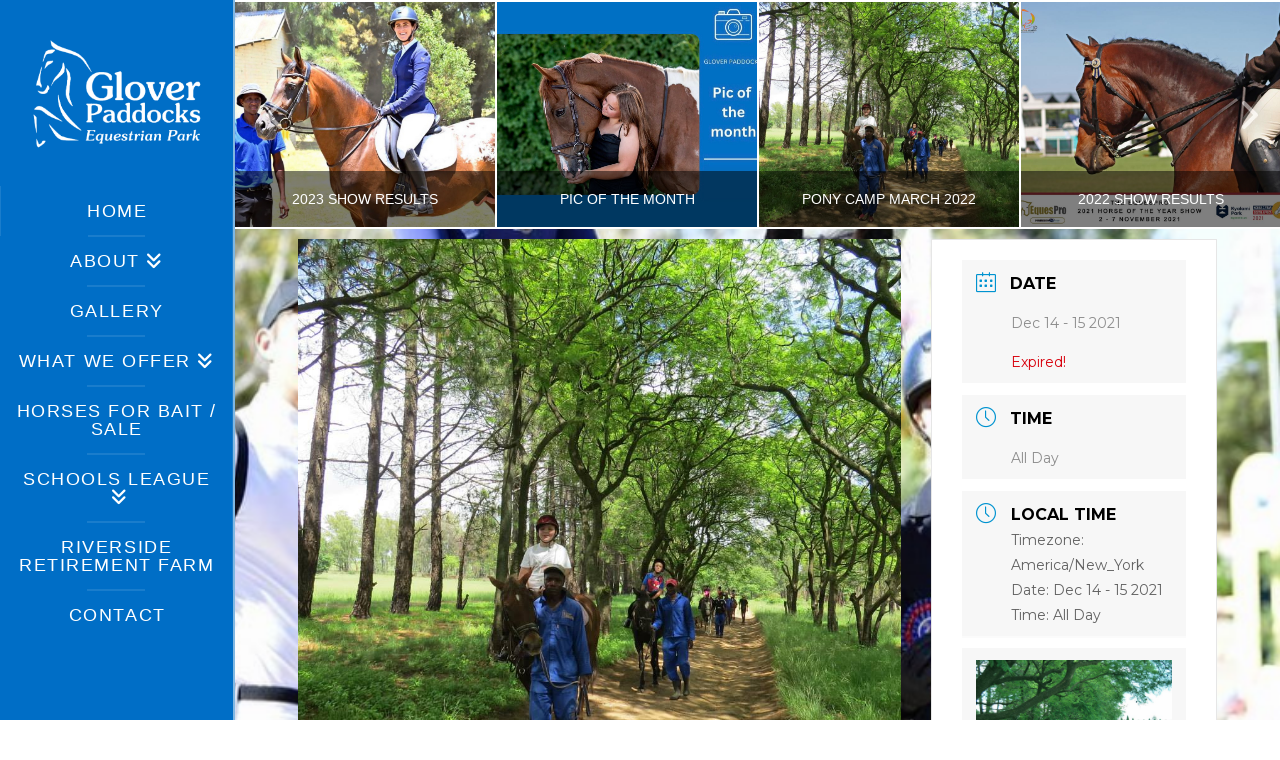

--- FILE ---
content_type: text/html; charset=UTF-8
request_url: https://gloverpaddocks.co.za/events/pony-camp-2/
body_size: 21137
content:
<!DOCTYPE html>
<html class="no-js" dir="ltr" lang="en-ZA" prefix="og: https://ogp.me/ns#">
<head>
<meta charset="UTF-8">
<meta name="viewport" content="width=device-width, initial-scale=1.0">
<link rel="pingback" href="https://gloverpaddocks.co.za/xmlrpc.php">
<title>Pony Camp - Glover Paddocks Equestrian Park</title>

		<!-- All in One SEO 4.9.3 - aioseo.com -->
	<meta name="robots" content="max-image-preview:large" />
	<meta name="author" content="admingpa"/>
	<link rel="canonical" href="https://gloverpaddocks.co.za/events/pony-camp-2/" />
	<meta name="generator" content="All in One SEO (AIOSEO) 4.9.3" />
		<meta property="og:locale" content="en_US" />
		<meta property="og:site_name" content="Glover Paddocks Equestrian Park - Horse riding and for the love of it!" />
		<meta property="og:type" content="article" />
		<meta property="og:title" content="Pony Camp - Glover Paddocks Equestrian Park" />
		<meta property="og:url" content="https://gloverpaddocks.co.za/events/pony-camp-2/" />
		<meta property="article:published_time" content="2021-10-28T09:31:14+00:00" />
		<meta property="article:modified_time" content="2021-10-28T09:31:14+00:00" />
		<meta name="twitter:card" content="summary_large_image" />
		<meta name="twitter:title" content="Pony Camp - Glover Paddocks Equestrian Park" />
		<script type="application/ld+json" class="aioseo-schema">
			{"@context":"https:\/\/schema.org","@graph":[{"@type":"BreadcrumbList","@id":"https:\/\/gloverpaddocks.co.za\/events\/pony-camp-2\/#breadcrumblist","itemListElement":[{"@type":"ListItem","@id":"https:\/\/gloverpaddocks.co.za#listItem","position":1,"name":"Home","item":"https:\/\/gloverpaddocks.co.za","nextItem":{"@type":"ListItem","@id":"https:\/\/gloverpaddocks.co.za\/events\/#listItem","name":"Events"}},{"@type":"ListItem","@id":"https:\/\/gloverpaddocks.co.za\/events\/#listItem","position":2,"name":"Events","item":"https:\/\/gloverpaddocks.co.za\/events\/","nextItem":{"@type":"ListItem","@id":"https:\/\/gloverpaddocks.co.za\/events\/pony-camp-2\/#listItem","name":"Pony Camp"},"previousItem":{"@type":"ListItem","@id":"https:\/\/gloverpaddocks.co.za#listItem","name":"Home"}},{"@type":"ListItem","@id":"https:\/\/gloverpaddocks.co.za\/events\/pony-camp-2\/#listItem","position":3,"name":"Pony Camp","previousItem":{"@type":"ListItem","@id":"https:\/\/gloverpaddocks.co.za\/events\/#listItem","name":"Events"}}]},{"@type":"Organization","@id":"https:\/\/gloverpaddocks.co.za\/#organization","name":"Glover Paddocks Equestrian Park","description":"Horse riding and for the love of it!","url":"https:\/\/gloverpaddocks.co.za\/"},{"@type":"Person","@id":"https:\/\/gloverpaddocks.co.za\/author\/admingpa\/#author","url":"https:\/\/gloverpaddocks.co.za\/author\/admingpa\/","name":"admingpa","image":{"@type":"ImageObject","@id":"https:\/\/gloverpaddocks.co.za\/events\/pony-camp-2\/#authorImage","url":"https:\/\/secure.gravatar.com\/avatar\/fe81d2752ade9fda20f27e497b99cc6b3ef9327a1b8975f48c1f91d03b14ee0d?s=96&d=mm&r=g","width":96,"height":96,"caption":"admingpa"}},{"@type":"WebPage","@id":"https:\/\/gloverpaddocks.co.za\/events\/pony-camp-2\/#webpage","url":"https:\/\/gloverpaddocks.co.za\/events\/pony-camp-2\/","name":"Pony Camp - Glover Paddocks Equestrian Park","inLanguage":"en-ZA","isPartOf":{"@id":"https:\/\/gloverpaddocks.co.za\/#website"},"breadcrumb":{"@id":"https:\/\/gloverpaddocks.co.za\/events\/pony-camp-2\/#breadcrumblist"},"author":{"@id":"https:\/\/gloverpaddocks.co.za\/author\/admingpa\/#author"},"creator":{"@id":"https:\/\/gloverpaddocks.co.za\/author\/admingpa\/#author"},"image":{"@type":"ImageObject","url":"https:\/\/gloverpaddocks.co.za\/wp-content\/uploads\/2021\/10\/10439357_10153907986665752_603634090255251916_n.jpg","@id":"https:\/\/gloverpaddocks.co.za\/events\/pony-camp-2\/#mainImage","width":960,"height":960},"primaryImageOfPage":{"@id":"https:\/\/gloverpaddocks.co.za\/events\/pony-camp-2\/#mainImage"},"datePublished":"2021-10-28T11:31:14+02:00","dateModified":"2021-10-28T11:31:14+02:00"},{"@type":"WebSite","@id":"https:\/\/gloverpaddocks.co.za\/#website","url":"https:\/\/gloverpaddocks.co.za\/","name":"Glover Paddocks Equestrian Park","description":"Horse riding and for the love of it!","inLanguage":"en-ZA","publisher":{"@id":"https:\/\/gloverpaddocks.co.za\/#organization"}}]}
		</script>
		<!-- All in One SEO -->

<link rel='dns-prefetch' href='//fonts.googleapis.com' />
<link rel="alternate" type="application/rss+xml" title="Glover Paddocks Equestrian Park &raquo; Feed" href="https://gloverpaddocks.co.za/feed/" />
<link rel="alternate" type="application/rss+xml" title="Glover Paddocks Equestrian Park &raquo; Comments Feed" href="https://gloverpaddocks.co.za/comments/feed/" />
<link rel="alternate" title="oEmbed (JSON)" type="application/json+oembed" href="https://gloverpaddocks.co.za/wp-json/oembed/1.0/embed?url=https%3A%2F%2Fgloverpaddocks.co.za%2Fevents%2Fpony-camp-2%2F" />
<link rel="alternate" title="oEmbed (XML)" type="text/xml+oembed" href="https://gloverpaddocks.co.za/wp-json/oembed/1.0/embed?url=https%3A%2F%2Fgloverpaddocks.co.za%2Fevents%2Fpony-camp-2%2F&#038;format=xml" />
		<!-- This site uses the Google Analytics by MonsterInsights plugin v9.11.1 - Using Analytics tracking - https://www.monsterinsights.com/ -->
							<script src="//www.googletagmanager.com/gtag/js?id=G-QWBV7BKTDH"  data-cfasync="false" data-wpfc-render="false" type="text/javascript" async></script>
			<script data-cfasync="false" data-wpfc-render="false" type="text/javascript">
				var mi_version = '9.11.1';
				var mi_track_user = true;
				var mi_no_track_reason = '';
								var MonsterInsightsDefaultLocations = {"page_location":"https:\/\/gloverpaddocks.co.za\/events\/pony-camp-2\/"};
								if ( typeof MonsterInsightsPrivacyGuardFilter === 'function' ) {
					var MonsterInsightsLocations = (typeof MonsterInsightsExcludeQuery === 'object') ? MonsterInsightsPrivacyGuardFilter( MonsterInsightsExcludeQuery ) : MonsterInsightsPrivacyGuardFilter( MonsterInsightsDefaultLocations );
				} else {
					var MonsterInsightsLocations = (typeof MonsterInsightsExcludeQuery === 'object') ? MonsterInsightsExcludeQuery : MonsterInsightsDefaultLocations;
				}

								var disableStrs = [
										'ga-disable-G-QWBV7BKTDH',
									];

				/* Function to detect opted out users */
				function __gtagTrackerIsOptedOut() {
					for (var index = 0; index < disableStrs.length; index++) {
						if (document.cookie.indexOf(disableStrs[index] + '=true') > -1) {
							return true;
						}
					}

					return false;
				}

				/* Disable tracking if the opt-out cookie exists. */
				if (__gtagTrackerIsOptedOut()) {
					for (var index = 0; index < disableStrs.length; index++) {
						window[disableStrs[index]] = true;
					}
				}

				/* Opt-out function */
				function __gtagTrackerOptout() {
					for (var index = 0; index < disableStrs.length; index++) {
						document.cookie = disableStrs[index] + '=true; expires=Thu, 31 Dec 2099 23:59:59 UTC; path=/';
						window[disableStrs[index]] = true;
					}
				}

				if ('undefined' === typeof gaOptout) {
					function gaOptout() {
						__gtagTrackerOptout();
					}
				}
								window.dataLayer = window.dataLayer || [];

				window.MonsterInsightsDualTracker = {
					helpers: {},
					trackers: {},
				};
				if (mi_track_user) {
					function __gtagDataLayer() {
						dataLayer.push(arguments);
					}

					function __gtagTracker(type, name, parameters) {
						if (!parameters) {
							parameters = {};
						}

						if (parameters.send_to) {
							__gtagDataLayer.apply(null, arguments);
							return;
						}

						if (type === 'event') {
														parameters.send_to = monsterinsights_frontend.v4_id;
							var hookName = name;
							if (typeof parameters['event_category'] !== 'undefined') {
								hookName = parameters['event_category'] + ':' + name;
							}

							if (typeof MonsterInsightsDualTracker.trackers[hookName] !== 'undefined') {
								MonsterInsightsDualTracker.trackers[hookName](parameters);
							} else {
								__gtagDataLayer('event', name, parameters);
							}
							
						} else {
							__gtagDataLayer.apply(null, arguments);
						}
					}

					__gtagTracker('js', new Date());
					__gtagTracker('set', {
						'developer_id.dZGIzZG': true,
											});
					if ( MonsterInsightsLocations.page_location ) {
						__gtagTracker('set', MonsterInsightsLocations);
					}
										__gtagTracker('config', 'G-QWBV7BKTDH', {"forceSSL":"true","link_attribution":"true"} );
										window.gtag = __gtagTracker;										(function () {
						/* https://developers.google.com/analytics/devguides/collection/analyticsjs/ */
						/* ga and __gaTracker compatibility shim. */
						var noopfn = function () {
							return null;
						};
						var newtracker = function () {
							return new Tracker();
						};
						var Tracker = function () {
							return null;
						};
						var p = Tracker.prototype;
						p.get = noopfn;
						p.set = noopfn;
						p.send = function () {
							var args = Array.prototype.slice.call(arguments);
							args.unshift('send');
							__gaTracker.apply(null, args);
						};
						var __gaTracker = function () {
							var len = arguments.length;
							if (len === 0) {
								return;
							}
							var f = arguments[len - 1];
							if (typeof f !== 'object' || f === null || typeof f.hitCallback !== 'function') {
								if ('send' === arguments[0]) {
									var hitConverted, hitObject = false, action;
									if ('event' === arguments[1]) {
										if ('undefined' !== typeof arguments[3]) {
											hitObject = {
												'eventAction': arguments[3],
												'eventCategory': arguments[2],
												'eventLabel': arguments[4],
												'value': arguments[5] ? arguments[5] : 1,
											}
										}
									}
									if ('pageview' === arguments[1]) {
										if ('undefined' !== typeof arguments[2]) {
											hitObject = {
												'eventAction': 'page_view',
												'page_path': arguments[2],
											}
										}
									}
									if (typeof arguments[2] === 'object') {
										hitObject = arguments[2];
									}
									if (typeof arguments[5] === 'object') {
										Object.assign(hitObject, arguments[5]);
									}
									if ('undefined' !== typeof arguments[1].hitType) {
										hitObject = arguments[1];
										if ('pageview' === hitObject.hitType) {
											hitObject.eventAction = 'page_view';
										}
									}
									if (hitObject) {
										action = 'timing' === arguments[1].hitType ? 'timing_complete' : hitObject.eventAction;
										hitConverted = mapArgs(hitObject);
										__gtagTracker('event', action, hitConverted);
									}
								}
								return;
							}

							function mapArgs(args) {
								var arg, hit = {};
								var gaMap = {
									'eventCategory': 'event_category',
									'eventAction': 'event_action',
									'eventLabel': 'event_label',
									'eventValue': 'event_value',
									'nonInteraction': 'non_interaction',
									'timingCategory': 'event_category',
									'timingVar': 'name',
									'timingValue': 'value',
									'timingLabel': 'event_label',
									'page': 'page_path',
									'location': 'page_location',
									'title': 'page_title',
									'referrer' : 'page_referrer',
								};
								for (arg in args) {
																		if (!(!args.hasOwnProperty(arg) || !gaMap.hasOwnProperty(arg))) {
										hit[gaMap[arg]] = args[arg];
									} else {
										hit[arg] = args[arg];
									}
								}
								return hit;
							}

							try {
								f.hitCallback();
							} catch (ex) {
							}
						};
						__gaTracker.create = newtracker;
						__gaTracker.getByName = newtracker;
						__gaTracker.getAll = function () {
							return [];
						};
						__gaTracker.remove = noopfn;
						__gaTracker.loaded = true;
						window['__gaTracker'] = __gaTracker;
					})();
									} else {
										console.log("");
					(function () {
						function __gtagTracker() {
							return null;
						}

						window['__gtagTracker'] = __gtagTracker;
						window['gtag'] = __gtagTracker;
					})();
									}
			</script>
							<!-- / Google Analytics by MonsterInsights -->
		<style id='wp-img-auto-sizes-contain-inline-css' type='text/css'>
img:is([sizes=auto i],[sizes^="auto," i]){contain-intrinsic-size:3000px 1500px}
/*# sourceURL=wp-img-auto-sizes-contain-inline-css */
</style>

<link rel='stylesheet' id='mec-select2-style-css' href='https://gloverpaddocks.co.za/wp-content/plugins/modern-events-calendar/assets/packages/select2/select2.min.css?ver=6.6.4' type='text/css' media='all' />
<link rel='stylesheet' id='mec-font-icons-css' href='https://gloverpaddocks.co.za/wp-content/plugins/modern-events-calendar/assets/css/iconfonts.css?ver=6.9' type='text/css' media='all' />
<link rel='stylesheet' id='mec-frontend-style-css' href='https://gloverpaddocks.co.za/wp-content/plugins/modern-events-calendar/assets/css/frontend.min.css?ver=6.6.4' type='text/css' media='all' />
<link rel='stylesheet' id='mec-tooltip-style-css' href='https://gloverpaddocks.co.za/wp-content/plugins/modern-events-calendar/assets/packages/tooltip/tooltip.css?ver=6.9' type='text/css' media='all' />
<link rel='stylesheet' id='mec-tooltip-shadow-style-css' href='https://gloverpaddocks.co.za/wp-content/plugins/modern-events-calendar/assets/packages/tooltip/tooltipster-sideTip-shadow.min.css?ver=6.9' type='text/css' media='all' />
<link rel='stylesheet' id='featherlight-css' href='https://gloverpaddocks.co.za/wp-content/plugins/modern-events-calendar/assets/packages/featherlight/featherlight.css?ver=6.9' type='text/css' media='all' />
<link rel='stylesheet' id='mec-google-fonts-css' href='//fonts.googleapis.com/css?family=Montserrat%3A400%2C700%7CRoboto%3A100%2C300%2C400%2C700&#038;ver=6.9' type='text/css' media='all' />
<link rel='stylesheet' id='mec-lity-style-css' href='https://gloverpaddocks.co.za/wp-content/plugins/modern-events-calendar/assets/packages/lity/lity.min.css?ver=6.9' type='text/css' media='all' />
<link rel='stylesheet' id='mec-general-calendar-style-css' href='https://gloverpaddocks.co.za/wp-content/plugins/modern-events-calendar/assets/css/mec-general-calendar.css?ver=6.9' type='text/css' media='all' />
<style id='wp-emoji-styles-inline-css' type='text/css'>

	img.wp-smiley, img.emoji {
		display: inline !important;
		border: none !important;
		box-shadow: none !important;
		height: 1em !important;
		width: 1em !important;
		margin: 0 0.07em !important;
		vertical-align: -0.1em !important;
		background: none !important;
		padding: 0 !important;
	}
/*# sourceURL=wp-emoji-styles-inline-css */
</style>
<link rel='stylesheet' id='wp-block-library-css' href='https://gloverpaddocks.co.za/wp-includes/css/dist/block-library/style.min.css?ver=6.9' type='text/css' media='all' />
<style id='global-styles-inline-css' type='text/css'>
:root{--wp--preset--aspect-ratio--square: 1;--wp--preset--aspect-ratio--4-3: 4/3;--wp--preset--aspect-ratio--3-4: 3/4;--wp--preset--aspect-ratio--3-2: 3/2;--wp--preset--aspect-ratio--2-3: 2/3;--wp--preset--aspect-ratio--16-9: 16/9;--wp--preset--aspect-ratio--9-16: 9/16;--wp--preset--color--black: #000000;--wp--preset--color--cyan-bluish-gray: #abb8c3;--wp--preset--color--white: #ffffff;--wp--preset--color--pale-pink: #f78da7;--wp--preset--color--vivid-red: #cf2e2e;--wp--preset--color--luminous-vivid-orange: #ff6900;--wp--preset--color--luminous-vivid-amber: #fcb900;--wp--preset--color--light-green-cyan: #7bdcb5;--wp--preset--color--vivid-green-cyan: #00d084;--wp--preset--color--pale-cyan-blue: #8ed1fc;--wp--preset--color--vivid-cyan-blue: #0693e3;--wp--preset--color--vivid-purple: #9b51e0;--wp--preset--gradient--vivid-cyan-blue-to-vivid-purple: linear-gradient(135deg,rgb(6,147,227) 0%,rgb(155,81,224) 100%);--wp--preset--gradient--light-green-cyan-to-vivid-green-cyan: linear-gradient(135deg,rgb(122,220,180) 0%,rgb(0,208,130) 100%);--wp--preset--gradient--luminous-vivid-amber-to-luminous-vivid-orange: linear-gradient(135deg,rgb(252,185,0) 0%,rgb(255,105,0) 100%);--wp--preset--gradient--luminous-vivid-orange-to-vivid-red: linear-gradient(135deg,rgb(255,105,0) 0%,rgb(207,46,46) 100%);--wp--preset--gradient--very-light-gray-to-cyan-bluish-gray: linear-gradient(135deg,rgb(238,238,238) 0%,rgb(169,184,195) 100%);--wp--preset--gradient--cool-to-warm-spectrum: linear-gradient(135deg,rgb(74,234,220) 0%,rgb(151,120,209) 20%,rgb(207,42,186) 40%,rgb(238,44,130) 60%,rgb(251,105,98) 80%,rgb(254,248,76) 100%);--wp--preset--gradient--blush-light-purple: linear-gradient(135deg,rgb(255,206,236) 0%,rgb(152,150,240) 100%);--wp--preset--gradient--blush-bordeaux: linear-gradient(135deg,rgb(254,205,165) 0%,rgb(254,45,45) 50%,rgb(107,0,62) 100%);--wp--preset--gradient--luminous-dusk: linear-gradient(135deg,rgb(255,203,112) 0%,rgb(199,81,192) 50%,rgb(65,88,208) 100%);--wp--preset--gradient--pale-ocean: linear-gradient(135deg,rgb(255,245,203) 0%,rgb(182,227,212) 50%,rgb(51,167,181) 100%);--wp--preset--gradient--electric-grass: linear-gradient(135deg,rgb(202,248,128) 0%,rgb(113,206,126) 100%);--wp--preset--gradient--midnight: linear-gradient(135deg,rgb(2,3,129) 0%,rgb(40,116,252) 100%);--wp--preset--font-size--small: 13px;--wp--preset--font-size--medium: 20px;--wp--preset--font-size--large: 36px;--wp--preset--font-size--x-large: 42px;--wp--preset--spacing--20: 0.44rem;--wp--preset--spacing--30: 0.67rem;--wp--preset--spacing--40: 1rem;--wp--preset--spacing--50: 1.5rem;--wp--preset--spacing--60: 2.25rem;--wp--preset--spacing--70: 3.38rem;--wp--preset--spacing--80: 5.06rem;--wp--preset--shadow--natural: 6px 6px 9px rgba(0, 0, 0, 0.2);--wp--preset--shadow--deep: 12px 12px 50px rgba(0, 0, 0, 0.4);--wp--preset--shadow--sharp: 6px 6px 0px rgba(0, 0, 0, 0.2);--wp--preset--shadow--outlined: 6px 6px 0px -3px rgb(255, 255, 255), 6px 6px rgb(0, 0, 0);--wp--preset--shadow--crisp: 6px 6px 0px rgb(0, 0, 0);}:where(.is-layout-flex){gap: 0.5em;}:where(.is-layout-grid){gap: 0.5em;}body .is-layout-flex{display: flex;}.is-layout-flex{flex-wrap: wrap;align-items: center;}.is-layout-flex > :is(*, div){margin: 0;}body .is-layout-grid{display: grid;}.is-layout-grid > :is(*, div){margin: 0;}:where(.wp-block-columns.is-layout-flex){gap: 2em;}:where(.wp-block-columns.is-layout-grid){gap: 2em;}:where(.wp-block-post-template.is-layout-flex){gap: 1.25em;}:where(.wp-block-post-template.is-layout-grid){gap: 1.25em;}.has-black-color{color: var(--wp--preset--color--black) !important;}.has-cyan-bluish-gray-color{color: var(--wp--preset--color--cyan-bluish-gray) !important;}.has-white-color{color: var(--wp--preset--color--white) !important;}.has-pale-pink-color{color: var(--wp--preset--color--pale-pink) !important;}.has-vivid-red-color{color: var(--wp--preset--color--vivid-red) !important;}.has-luminous-vivid-orange-color{color: var(--wp--preset--color--luminous-vivid-orange) !important;}.has-luminous-vivid-amber-color{color: var(--wp--preset--color--luminous-vivid-amber) !important;}.has-light-green-cyan-color{color: var(--wp--preset--color--light-green-cyan) !important;}.has-vivid-green-cyan-color{color: var(--wp--preset--color--vivid-green-cyan) !important;}.has-pale-cyan-blue-color{color: var(--wp--preset--color--pale-cyan-blue) !important;}.has-vivid-cyan-blue-color{color: var(--wp--preset--color--vivid-cyan-blue) !important;}.has-vivid-purple-color{color: var(--wp--preset--color--vivid-purple) !important;}.has-black-background-color{background-color: var(--wp--preset--color--black) !important;}.has-cyan-bluish-gray-background-color{background-color: var(--wp--preset--color--cyan-bluish-gray) !important;}.has-white-background-color{background-color: var(--wp--preset--color--white) !important;}.has-pale-pink-background-color{background-color: var(--wp--preset--color--pale-pink) !important;}.has-vivid-red-background-color{background-color: var(--wp--preset--color--vivid-red) !important;}.has-luminous-vivid-orange-background-color{background-color: var(--wp--preset--color--luminous-vivid-orange) !important;}.has-luminous-vivid-amber-background-color{background-color: var(--wp--preset--color--luminous-vivid-amber) !important;}.has-light-green-cyan-background-color{background-color: var(--wp--preset--color--light-green-cyan) !important;}.has-vivid-green-cyan-background-color{background-color: var(--wp--preset--color--vivid-green-cyan) !important;}.has-pale-cyan-blue-background-color{background-color: var(--wp--preset--color--pale-cyan-blue) !important;}.has-vivid-cyan-blue-background-color{background-color: var(--wp--preset--color--vivid-cyan-blue) !important;}.has-vivid-purple-background-color{background-color: var(--wp--preset--color--vivid-purple) !important;}.has-black-border-color{border-color: var(--wp--preset--color--black) !important;}.has-cyan-bluish-gray-border-color{border-color: var(--wp--preset--color--cyan-bluish-gray) !important;}.has-white-border-color{border-color: var(--wp--preset--color--white) !important;}.has-pale-pink-border-color{border-color: var(--wp--preset--color--pale-pink) !important;}.has-vivid-red-border-color{border-color: var(--wp--preset--color--vivid-red) !important;}.has-luminous-vivid-orange-border-color{border-color: var(--wp--preset--color--luminous-vivid-orange) !important;}.has-luminous-vivid-amber-border-color{border-color: var(--wp--preset--color--luminous-vivid-amber) !important;}.has-light-green-cyan-border-color{border-color: var(--wp--preset--color--light-green-cyan) !important;}.has-vivid-green-cyan-border-color{border-color: var(--wp--preset--color--vivid-green-cyan) !important;}.has-pale-cyan-blue-border-color{border-color: var(--wp--preset--color--pale-cyan-blue) !important;}.has-vivid-cyan-blue-border-color{border-color: var(--wp--preset--color--vivid-cyan-blue) !important;}.has-vivid-purple-border-color{border-color: var(--wp--preset--color--vivid-purple) !important;}.has-vivid-cyan-blue-to-vivid-purple-gradient-background{background: var(--wp--preset--gradient--vivid-cyan-blue-to-vivid-purple) !important;}.has-light-green-cyan-to-vivid-green-cyan-gradient-background{background: var(--wp--preset--gradient--light-green-cyan-to-vivid-green-cyan) !important;}.has-luminous-vivid-amber-to-luminous-vivid-orange-gradient-background{background: var(--wp--preset--gradient--luminous-vivid-amber-to-luminous-vivid-orange) !important;}.has-luminous-vivid-orange-to-vivid-red-gradient-background{background: var(--wp--preset--gradient--luminous-vivid-orange-to-vivid-red) !important;}.has-very-light-gray-to-cyan-bluish-gray-gradient-background{background: var(--wp--preset--gradient--very-light-gray-to-cyan-bluish-gray) !important;}.has-cool-to-warm-spectrum-gradient-background{background: var(--wp--preset--gradient--cool-to-warm-spectrum) !important;}.has-blush-light-purple-gradient-background{background: var(--wp--preset--gradient--blush-light-purple) !important;}.has-blush-bordeaux-gradient-background{background: var(--wp--preset--gradient--blush-bordeaux) !important;}.has-luminous-dusk-gradient-background{background: var(--wp--preset--gradient--luminous-dusk) !important;}.has-pale-ocean-gradient-background{background: var(--wp--preset--gradient--pale-ocean) !important;}.has-electric-grass-gradient-background{background: var(--wp--preset--gradient--electric-grass) !important;}.has-midnight-gradient-background{background: var(--wp--preset--gradient--midnight) !important;}.has-small-font-size{font-size: var(--wp--preset--font-size--small) !important;}.has-medium-font-size{font-size: var(--wp--preset--font-size--medium) !important;}.has-large-font-size{font-size: var(--wp--preset--font-size--large) !important;}.has-x-large-font-size{font-size: var(--wp--preset--font-size--x-large) !important;}
/*# sourceURL=global-styles-inline-css */
</style>

<style id='classic-theme-styles-inline-css' type='text/css'>
/*! This file is auto-generated */
.wp-block-button__link{color:#fff;background-color:#32373c;border-radius:9999px;box-shadow:none;text-decoration:none;padding:calc(.667em + 2px) calc(1.333em + 2px);font-size:1.125em}.wp-block-file__button{background:#32373c;color:#fff;text-decoration:none}
/*# sourceURL=/wp-includes/css/classic-themes.min.css */
</style>
<link rel='stylesheet' id='x-stack-css' href='https://gloverpaddocks.co.za/wp-content/themes/x/framework/dist/css/site/stacks/ethos.css?ver=10.6.3' type='text/css' media='all' />
<link rel='stylesheet' id='x-child-css' href='https://gloverpaddocks.co.za/wp-content/themes/x-child/style.css?ver=10.6.3' type='text/css' media='all' />
<link rel='stylesheet' id='the-grid-css' href='https://gloverpaddocks.co.za/wp-content/plugins/the-grid/frontend/assets/css/the-grid.min.css?ver=2.7.9.1' type='text/css' media='all' />
<style id='the-grid-inline-css' type='text/css'>
.tolb-holder{background:rgba(0,0,0,0.8)}.tolb-holder .tolb-close,.tolb-holder .tolb-title,.tolb-holder .tolb-counter,.tolb-holder .tolb-next i,.tolb-holder .tolb-prev i{color:#ffffff}.tolb-holder .tolb-load{border-color:rgba(255,255,255,0.2);border-left:3px solid #ffffff}
.to-heart-icon,.to-heart-icon svg,.to-post-like,.to-post-like .to-like-count{position:relative;display:inline-block}.to-post-like{width:auto;cursor:pointer;font-weight:400}.to-heart-icon{float:left;margin:0 4px 0 0}.to-heart-icon svg{overflow:visible;width:15px;height:14px}.to-heart-icon g{-webkit-transform:scale(1);transform:scale(1)}.to-heart-icon path{-webkit-transform:scale(1);transform:scale(1);transition:fill .4s ease,stroke .4s ease}.no-liked .to-heart-icon path{fill:#999;stroke:#999}.empty-heart .to-heart-icon path{fill:transparent!important;stroke:#999}.liked .to-heart-icon path,.to-heart-icon svg:hover path{fill:#ff6863!important;stroke:#ff6863!important}@keyframes heartBeat{0%{transform:scale(1)}20%{transform:scale(.8)}30%{transform:scale(.95)}45%{transform:scale(.75)}50%{transform:scale(.85)}100%{transform:scale(.9)}}@-webkit-keyframes heartBeat{0%,100%,50%{-webkit-transform:scale(1)}20%{-webkit-transform:scale(.8)}30%{-webkit-transform:scale(.95)}45%{-webkit-transform:scale(.75)}}.heart-pulse g{-webkit-animation-name:heartBeat;animation-name:heartBeat;-webkit-animation-duration:1s;animation-duration:1s;-webkit-animation-iteration-count:infinite;animation-iteration-count:infinite;-webkit-transform-origin:50% 50%;transform-origin:50% 50%}.to-post-like a{color:inherit!important;fill:inherit!important;stroke:inherit!important}
/*# sourceURL=the-grid-inline-css */
</style>
<style id='cs-inline-css' type='text/css'>
@media (min-width:1200px){.x-hide-xl{display:none !important;}}@media (min-width:979px) and (max-width:1199px){.x-hide-lg{display:none !important;}}@media (min-width:767px) and (max-width:978px){.x-hide-md{display:none !important;}}@media (min-width:480px) and (max-width:766px){.x-hide-sm{display:none !important;}}@media (max-width:479px){.x-hide-xs{display:none !important;}} a,h1 a:hover,h2 a:hover,h3 a:hover,h4 a:hover,h5 a:hover,h6 a:hover,.x-breadcrumb-wrap a:hover,.x-comment-author a:hover,.x-comment-time:hover,.p-meta > span > a:hover,.format-link .link a:hover,.x-main .widget ul li a:hover,.x-main .widget ol li a:hover,.x-main .widget_tag_cloud .tagcloud a:hover,.x-sidebar .widget ul li a:hover,.x-sidebar .widget ol li a:hover,.x-sidebar .widget_tag_cloud .tagcloud a:hover,.x-portfolio .entry-extra .x-ul-tags li a:hover{color:rgb(231,209,58);}a:hover{color:rgb(231,209,58);}a.x-img-thumbnail:hover{border-color:rgb(231,209,58);}.x-main{width:72%;}.x-sidebar{width:calc( 100% - 72%);}.x-post-slider-archive-active .x-container.main:not(.x-row):not(.x-grid):before{top:0;}.x-content-sidebar-active .x-container.main:not(.x-row):not(.x-grid):before{right:calc( 100% - 72%);}.x-sidebar-content-active .x-container.main:not(.x-row):not(.x-grid):before{left:calc( 100% - 72%);}.x-full-width-active .x-container.main:not(.x-row):not(.x-grid):before{left:-5000em;}.h-landmark,.x-main .h-widget,.x-main .h-widget a.rsswidget,.x-main .h-widget a.rsswidget:hover,.x-main .widget.widget_pages .current_page_item a,.x-main .widget.widget_nav_menu .current-menu-item a,.x-main .widget.widget_pages .current_page_item a:hover,.x-main .widget.widget_nav_menu .current-menu-item a:hover,.x-sidebar .h-widget,.x-sidebar .h-widget a.rsswidget,.x-sidebar .h-widget a.rsswidget:hover,.x-sidebar .widget.widget_pages .current_page_item a,.x-sidebar .widget.widget_nav_menu .current-menu-item a,.x-sidebar .widget.widget_pages .current_page_item a:hover,.x-sidebar .widget.widget_nav_menu .current-menu-item a:hover{color:rgb(255,255,255);}.x-main .widget,.x-main .widget a,.x-main .widget ul li a,.x-main .widget ol li a,.x-main .widget_tag_cloud .tagcloud a,.x-main .widget_product_tag_cloud .tagcloud a,.x-main .widget a:hover,.x-main .widget ul li a:hover,.x-main .widget ol li a:hover,.x-main .widget_tag_cloud .tagcloud a:hover,.x-main .widget_product_tag_cloud .tagcloud a:hover,.x-main .widget_shopping_cart .buttons .button,.x-main .widget_price_filter .price_slider_amount .button,.x-sidebar .widget,.x-sidebar .widget a,.x-sidebar .widget ul li a,.x-sidebar .widget ol li a,.x-sidebar .widget_tag_cloud .tagcloud a,.x-sidebar .widget_product_tag_cloud .tagcloud a,.x-sidebar .widget a:hover,.x-sidebar .widget ul li a:hover,.x-sidebar .widget ol li a:hover,.x-sidebar .widget_tag_cloud .tagcloud a:hover,.x-sidebar .widget_product_tag_cloud .tagcloud a:hover,.x-sidebar .widget_shopping_cart .buttons .button,.x-sidebar .widget_price_filter .price_slider_amount .button{color:rgb(255,255,255);}.x-main .h-widget,.x-main .widget.widget_pages .current_page_item,.x-main .widget.widget_nav_menu .current-menu-item,.x-sidebar .h-widget,.x-sidebar .widget.widget_pages .current_page_item,.x-sidebar .widget.widget_nav_menu .current-menu-item{border-color:rgb(255,255,255);}.x-post-slider{height:425px;}.archive .x-post-slider{height:425px;}.x-post-slider .x-post-slider-entry{padding-bottom:425px;}.archive .x-post-slider .x-post-slider-entry{padding-bottom:425px;}.format-link .link a,.x-portfolio .entry-extra .x-ul-tags li a{color:rgb(0,110,198);}.p-meta > span > a,.x-nav-articles a,.entry-top-navigation .entry-parent,.option-set .x-index-filters,.option-set .x-portfolio-filters,.option-set .x-index-filters-menu >li >a:hover,.option-set .x-index-filters-menu >li >a.selected,.option-set .x-portfolio-filters-menu > li > a:hover,.option-set .x-portfolio-filters-menu > li > a.selected{color:rgb(0,110,198);}.x-nav-articles a,.entry-top-navigation .entry-parent,.option-set .x-index-filters,.option-set .x-portfolio-filters,.option-set .x-index-filters i,.option-set .x-portfolio-filters i{border-color:rgb(0,110,198);}.x-nav-articles a:hover,.entry-top-navigation .entry-parent:hover,.option-set .x-index-filters:hover i,.option-set .x-portfolio-filters:hover i{background-color:rgb(0,110,198);}@media (max-width:978.98px){.x-content-sidebar-active .x-container.main:not(.x-row):not(.x-grid):before,.x-sidebar-content-active .x-container.main:not(.x-row):not(.x-grid):before{left:-5000em;}body .x-main .widget,body .x-main .widget a,body .x-main .widget a:hover,body .x-main .widget ul li a,body .x-main .widget ol li a,body .x-main .widget ul li a:hover,body .x-main .widget ol li a:hover,body .x-sidebar .widget,body .x-sidebar .widget a,body .x-sidebar .widget a:hover,body .x-sidebar .widget ul li a,body .x-sidebar .widget ol li a,body .x-sidebar .widget ul li a:hover,body .x-sidebar .widget ol li a:hover{color:rgb(0,110,198);}body .x-main .h-widget,body .x-main .widget.widget_pages .current_page_item a,body .x-main .widget.widget_nav_menu .current-menu-item a,body .x-main .widget.widget_pages .current_page_item a:hover,body .x-main .widget.widget_nav_menu .current-menu-item a:hover,body .x-sidebar .h-widget,body .x-sidebar .widget.widget_pages .current_page_item a,body .x-sidebar .widget.widget_nav_menu .current-menu-item a,body .x-sidebar .widget.widget_pages .current_page_item a:hover,body .x-sidebar .widget.widget_nav_menu .current-menu-item a:hover{color:rgb(0,110,198);}body .x-main .h-widget,body .x-main .widget.widget_pages .current_page_item,body .x-main .widget.widget_nav_menu .current-menu-item,body .x-sidebar .h-widget,body .x-sidebar .widget.widget_pages .current_page_item,body .x-sidebar .widget.widget_nav_menu .current-menu-item{border-color:rgb(0,110,198);}}@media (max-width:766.98px){.x-post-slider,.archive .x-post-slider{height:auto !important;}.x-post-slider .x-post-slider-entry,.archive .x-post-slider .x-post-slider-entry{padding-bottom:65% !important;}}html{font-size:14px;}@media (min-width:500px){html{font-size:calc(14px + (14 - 14) * ((100vw - 500px) / (1000 - 500)));}}@media (min-width:1000px){html{font-size:14px;}}body{font-style:normal;font-weight:400;color:rgb(0,110,198);background-color:rgba(255,255,255,0);}.w-b{font-weight:400 !important;}h1,h2,h3,h4,h5,h6,.h1,.h2,.h3,.h4,.h5,.h6,.x-text-headline{font-family:Helvetica,Arial,sans-serif;font-style:normal;font-weight:400;}h1,.h1{letter-spacing:-0.035em;}h2,.h2{letter-spacing:-0.035em;}h3,.h3{letter-spacing:-0.035em;}h4,.h4{letter-spacing:-0.035em;}h5,.h5{letter-spacing:-0.035em;}h6,.h6{letter-spacing:-0.035em;}.w-h{font-weight:400 !important;}.x-container.width{width:88%;}.x-container.max{max-width:1400px;}.x-bar-content.x-container.width{flex-basis:88%;}.x-main.full{float:none;clear:both;display:block;width:auto;}@media (max-width:978.98px){.x-main.full,.x-main.left,.x-main.right,.x-sidebar.left,.x-sidebar.right{float:none;display:block;width:auto !important;}}.entry-header,.entry-content{font-size:1rem;}body,input,button,select,textarea{font-family:Helvetica,Arial,sans-serif;}h1,h2,h3,h4,h5,h6,.h1,.h2,.h3,.h4,.h5,.h6,h1 a,h2 a,h3 a,h4 a,h5 a,h6 a,.h1 a,.h2 a,.h3 a,.h4 a,.h5 a,.h6 a,blockquote{color:rgb(0,110,198);}.cfc-h-tx{color:rgb(0,110,198) !important;}.cfc-h-bd{border-color:rgb(0,110,198) !important;}.cfc-h-bg{background-color:rgb(0,110,198) !important;}.cfc-b-tx{color:rgb(0,110,198) !important;}.cfc-b-bd{border-color:rgb(0,110,198) !important;}.cfc-b-bg{background-color:rgb(0,110,198) !important;}.x-btn,.button,[type="submit"]{color:rgb(255,255,255);border-color:rgb(0,110,198);background-color:rgb(44,125,190);margin-bottom:0.25em;text-shadow:0 0.075em 0.075em rgba(0,0,0,0.5);box-shadow:0 0.25em 0 0 rgb(0,110,198),0 4px 9px rgba(0,0,0,0.75);border-radius:0.25em;}.x-btn:hover,.button:hover,[type="submit"]:hover{color:#ffffff;border-color:rgb(0,12,70);background-color:rgb(44,125,190);margin-bottom:0.25em;text-shadow:0 0.075em 0.075em rgba(0,0,0,0.5);box-shadow:0 0.25em 0 0 rgb(0,12,70),0 4px 9px rgba(0,0,0,0.75);}.x-btn.x-btn-real,.x-btn.x-btn-real:hover{margin-bottom:0.25em;text-shadow:0 0.075em 0.075em rgba(0,0,0,0.65);}.x-btn.x-btn-real{box-shadow:0 0.25em 0 0 rgb(0,110,198),0 4px 9px rgba(0,0,0,0.75);}.x-btn.x-btn-real:hover{box-shadow:0 0.25em 0 0 rgb(0,12,70),0 4px 9px rgba(0,0,0,0.75);}.x-btn.x-btn-flat,.x-btn.x-btn-flat:hover{margin-bottom:0;text-shadow:0 0.075em 0.075em rgba(0,0,0,0.65);box-shadow:none;}.x-btn.x-btn-transparent,.x-btn.x-btn-transparent:hover{margin-bottom:0;border-width:3px;text-shadow:none;text-transform:uppercase;background-color:transparent;box-shadow:none;}.x-topbar,.x-colophon.bottom{background-color:rgb(44,125,190);}.x-logobar,.x-navbar,.x-navbar .sub-menu,.x-colophon.top{background-color:rgb(0,110,198);}.x-navbar .desktop .x-nav > li > a,.x-navbar .desktop .sub-menu a,.x-navbar .mobile .x-nav li > a,.x-breadcrumb-wrap a,.x-breadcrumbs .delimiter{color:rgb(255,255,255);}.x-topbar .p-info a:hover,.x-social-global a:hover,.x-navbar .desktop .x-nav > li > a:hover,.x-navbar .desktop .x-nav > .x-active > a,.x-navbar .desktop .x-nav > .current-menu-item > a,.x-navbar .desktop .sub-menu a:hover,.x-navbar .desktop .sub-menu .x-active > a,.x-navbar .desktop .sub-menu .current-menu-item > a,.x-navbar .desktop .x-nav .x-megamenu > .sub-menu > li > a,.x-navbar .mobile .x-nav li > a:hover,.x-navbar .mobile .x-nav .x-active > a,.x-navbar .mobile .x-nav .current-menu-item > a,.x-widgetbar .widget a:hover,.x-colophon .widget a:hover,.x-colophon.bottom .x-colophon-content a:hover,.x-colophon.bottom .x-nav a:hover{color:rgb(231,209,58);}.x-navbar .desktop .x-nav > li > a{padding-top:calc((50px - 18px) / 2);padding-bottom:calc((50px - 18px) / 2);padding-left:7%;padding-right:7%;}.desktop .x-megamenu > .sub-menu{width:calc(879px - 235px);}.x-navbar .desktop .x-nav > li > a:hover,.x-navbar .desktop .x-nav > .x-active > a,.x-navbar .desktop .x-nav > .current-menu-item > a{box-shadow:2px 0 0 0 rgb(231,209,58);}.x-widgetbar{left:235px;}.x-navbar .desktop .x-nav > li ul{top:calc(60px + 2px);}@media (max-width:979px){}body.x-navbar-fixed-left-active{padding-left:235px;}.x-navbar{width:235px;}.x-navbar-inner{min-height:60px;}.x-brand{margin-top:30px;font-family:inherit;font-size:42px;font-style:normal;font-weight:400;letter-spacing:-0.035em;color:rgb(255,255,255);}.x-brand:hover,.x-brand:focus{color:rgb(255,255,255);}.x-brand img{width:calc(400px / 2);}.x-navbar .x-nav-wrap .x-nav > li > a{font-family:inherit;font-style:normal;font-weight:inherit;letter-spacing:0.085em;text-transform:uppercase;}.x-navbar .desktop .x-nav > li > a{font-size:18px;}.x-navbar .desktop .x-nav > li > a > span{margin-right:-0.085em;}.x-btn-navbar{margin-top:20px;}.x-btn-navbar,.x-btn-navbar.collapsed{font-size:24px;}@media (max-width:979px){body.x-navbar-fixed-left-active,body.x-navbar-fixed-right-active{padding:0;}.x-navbar{width:auto;}.x-navbar .x-navbar-inner > .x-container.width{width:88%;}.x-brand{margin-top:1px;}.x-widgetbar{left:0;right:0;}}.x-topbar,.x-colophon.bottom{background-color:global-color:4272616e64205365636f6e64617279;}.x-logobar,.x-navbar,.x-navbar .sub-menu,.x-colophon.top{background-color:rgb(0,110,198);}.x-navbar .desktop .x-nav > li > a,.x-navbar .desktop .sub-menu a,.x-navbar .mobile .x-nav li > a,.x-breadcrumb-wrap a,.x-breadcrumbs .delimiter{color:rgb(255,255,255);}.x-topbar .p-info a:hover,.x-social-global a:hover,.x-navbar .desktop .x-nav > li > a:hover,.x-navbar .desktop .x-nav > .x-active > a,.x-navbar .desktop .x-nav > .current-menu-item > a,.x-navbar .desktop .sub-menu a:hover,.x-navbar .desktop .sub-menu .x-active > a,.x-navbar .desktop .sub-menu .current-menu-item > a,.x-navbar .desktop .x-nav .x-megamenu > .sub-menu > li > a,.x-navbar .mobile .x-nav li > a:hover,.x-navbar .mobile .x-nav .x-active > a,.x-navbar .mobile .x-nav .current-menu-item > a,.x-widgetbar .widget a:hover,.x-colophon .widget a:hover,.x-colophon.bottom .x-colophon-content a:hover,.x-colophon.bottom .x-nav a:hover{color:rgb(231,209,58);}.bg .mejs-container,.x-video .mejs-container{position:unset !important;} @font-face{font-family:'FontAwesomePro';font-style:normal;font-weight:900;font-display:block;src:url('https://gloverpaddocks.co.za/wp-content/plugins/cornerstone/assets/fonts/fa-solid-900.woff2?ver=6.7.2') format('woff2'),url('https://gloverpaddocks.co.za/wp-content/plugins/cornerstone/assets/fonts/fa-solid-900.ttf?ver=6.7.2') format('truetype');}[data-x-fa-pro-icon]{font-family:"FontAwesomePro" !important;}[data-x-fa-pro-icon]:before{content:attr(data-x-fa-pro-icon);}[data-x-icon],[data-x-icon-o],[data-x-icon-l],[data-x-icon-s],[data-x-icon-b],[data-x-icon-sr],[data-x-icon-ss],[data-x-icon-sl],[data-x-fa-pro-icon],[class*="cs-fa-"]{display:inline-flex;font-style:normal;font-weight:400;text-decoration:inherit;text-rendering:auto;-webkit-font-smoothing:antialiased;-moz-osx-font-smoothing:grayscale;}[data-x-icon].left,[data-x-icon-o].left,[data-x-icon-l].left,[data-x-icon-s].left,[data-x-icon-b].left,[data-x-icon-sr].left,[data-x-icon-ss].left,[data-x-icon-sl].left,[data-x-fa-pro-icon].left,[class*="cs-fa-"].left{margin-right:0.5em;}[data-x-icon].right,[data-x-icon-o].right,[data-x-icon-l].right,[data-x-icon-s].right,[data-x-icon-b].right,[data-x-icon-sr].right,[data-x-icon-ss].right,[data-x-icon-sl].right,[data-x-fa-pro-icon].right,[class*="cs-fa-"].right{margin-left:0.5em;}[data-x-icon]:before,[data-x-icon-o]:before,[data-x-icon-l]:before,[data-x-icon-s]:before,[data-x-icon-b]:before,[data-x-icon-sr]:before,[data-x-icon-ss]:before,[data-x-icon-sl]:before,[data-x-fa-pro-icon]:before,[class*="cs-fa-"]:before{line-height:1;}@font-face{font-family:'FontAwesome';font-style:normal;font-weight:900;font-display:block;src:url('https://gloverpaddocks.co.za/wp-content/plugins/cornerstone/assets/fonts/fa-solid-900.woff2?ver=6.7.2') format('woff2'),url('https://gloverpaddocks.co.za/wp-content/plugins/cornerstone/assets/fonts/fa-solid-900.ttf?ver=6.7.2') format('truetype');}[data-x-icon],[data-x-icon-s],[data-x-icon][class*="cs-fa-"]{font-family:"FontAwesome" !important;font-weight:900;}[data-x-icon]:before,[data-x-icon][class*="cs-fa-"]:before{content:attr(data-x-icon);}[data-x-icon-s]:before{content:attr(data-x-icon-s);}@font-face{font-family:'FontAwesomeRegular';font-style:normal;font-weight:400;font-display:block;src:url('https://gloverpaddocks.co.za/wp-content/plugins/cornerstone/assets/fonts/fa-regular-400.woff2?ver=6.7.2') format('woff2'),url('https://gloverpaddocks.co.za/wp-content/plugins/cornerstone/assets/fonts/fa-regular-400.ttf?ver=6.7.2') format('truetype');}@font-face{font-family:'FontAwesomePro';font-style:normal;font-weight:400;font-display:block;src:url('https://gloverpaddocks.co.za/wp-content/plugins/cornerstone/assets/fonts/fa-regular-400.woff2?ver=6.7.2') format('woff2'),url('https://gloverpaddocks.co.za/wp-content/plugins/cornerstone/assets/fonts/fa-regular-400.ttf?ver=6.7.2') format('truetype');}[data-x-icon-o]{font-family:"FontAwesomeRegular" !important;}[data-x-icon-o]:before{content:attr(data-x-icon-o);}@font-face{font-family:'FontAwesomeLight';font-style:normal;font-weight:300;font-display:block;src:url('https://gloverpaddocks.co.za/wp-content/plugins/cornerstone/assets/fonts/fa-light-300.woff2?ver=6.7.2') format('woff2'),url('https://gloverpaddocks.co.za/wp-content/plugins/cornerstone/assets/fonts/fa-light-300.ttf?ver=6.7.2') format('truetype');}@font-face{font-family:'FontAwesomePro';font-style:normal;font-weight:300;font-display:block;src:url('https://gloverpaddocks.co.za/wp-content/plugins/cornerstone/assets/fonts/fa-light-300.woff2?ver=6.7.2') format('woff2'),url('https://gloverpaddocks.co.za/wp-content/plugins/cornerstone/assets/fonts/fa-light-300.ttf?ver=6.7.2') format('truetype');}[data-x-icon-l]{font-family:"FontAwesomeLight" !important;font-weight:300;}[data-x-icon-l]:before{content:attr(data-x-icon-l);}@font-face{font-family:'FontAwesomeBrands';font-style:normal;font-weight:normal;font-display:block;src:url('https://gloverpaddocks.co.za/wp-content/plugins/cornerstone/assets/fonts/fa-brands-400.woff2?ver=6.7.2') format('woff2'),url('https://gloverpaddocks.co.za/wp-content/plugins/cornerstone/assets/fonts/fa-brands-400.ttf?ver=6.7.2') format('truetype');}[data-x-icon-b]{font-family:"FontAwesomeBrands" !important;}[data-x-icon-b]:before{content:attr(data-x-icon-b);}.widget.widget_rss li .rsswidget:before{content:"\f35d";padding-right:0.4em;font-family:"FontAwesome";}.widget{color:rgb(255,255,255);}.widget a{color:rgb(255,255,255);}.x-colophon.bottom .x-colophon-content{line-height:1.3;color:rgb(255,255,255);}.x-colophon.bottom .x-colophon-content a{color:rgb(255,255,255);text-decoration:underline;}.x-colophon.bottom .x-nav li a{display:inline-block;color:rgb(255,255,255);text-decoration:underline;}.x-social-global a{text-align:center;color:rgb(255,255,255);}
/*# sourceURL=cs-inline-css */
</style>
<script type="text/javascript" src="https://gloverpaddocks.co.za/wp-includes/js/jquery/jquery.min.js?ver=3.7.1" id="jquery-core-js"></script>
<script type="text/javascript" src="https://gloverpaddocks.co.za/wp-includes/js/jquery/jquery-migrate.min.js?ver=3.4.1" id="jquery-migrate-js"></script>
<script type="text/javascript" src="https://gloverpaddocks.co.za/wp-content/plugins/modern-events-calendar/assets/js/mec-general-calendar.js?ver=6.6.4" id="mec-general-calendar-script-js"></script>
<script type="text/javascript" src="https://gloverpaddocks.co.za/wp-content/plugins/modern-events-calendar/assets/packages/tooltip/tooltip.js?ver=6.6.4" id="mec-tooltip-script-js"></script>
<script type="text/javascript" id="mec-frontend-script-js-extra">
/* <![CDATA[ */
var mecdata = {"day":"day","days":"days","hour":"hour","hours":"hours","minute":"minute","minutes":"minutes","second":"second","seconds":"seconds","next":"Next","prev":"Prev","elementor_edit_mode":"no","recapcha_key":"","ajax_url":"https://gloverpaddocks.co.za/wp-admin/admin-ajax.php","fes_nonce":"916bbb4b6a","fes_thankyou_page_time":"2000","fes_upload_nonce":"d38dc8ff5b","current_year":"2026","current_month":"01","datepicker_format":"yy-mm-dd&Y-m-d"};
//# sourceURL=mec-frontend-script-js-extra
/* ]]> */
</script>
<script type="text/javascript" src="https://gloverpaddocks.co.za/wp-content/plugins/modern-events-calendar/assets/js/frontend.js?ver=6.6.4" id="mec-frontend-script-js"></script>
<script type="text/javascript" src="https://gloverpaddocks.co.za/wp-content/plugins/modern-events-calendar/assets/js/events.js?ver=6.6.4" id="mec-events-script-js"></script>
<script type="text/javascript" src="https://gloverpaddocks.co.za/wp-content/plugins/google-analytics-for-wordpress/assets/js/frontend-gtag.min.js?ver=9.11.1" id="monsterinsights-frontend-script-js" async="async" data-wp-strategy="async"></script>
<script data-cfasync="false" data-wpfc-render="false" type="text/javascript" id='monsterinsights-frontend-script-js-extra'>/* <![CDATA[ */
var monsterinsights_frontend = {"js_events_tracking":"true","download_extensions":"doc,pdf,ppt,zip,xls,docx,pptx,xlsx","inbound_paths":"[{\"path\":\"\\\/go\\\/\",\"label\":\"affiliate\"},{\"path\":\"\\\/recommend\\\/\",\"label\":\"affiliate\"}]","home_url":"https:\/\/gloverpaddocks.co.za","hash_tracking":"false","v4_id":"G-QWBV7BKTDH"};/* ]]> */
</script>
<link rel="https://api.w.org/" href="https://gloverpaddocks.co.za/wp-json/" /><link rel="alternate" title="JSON" type="application/json" href="https://gloverpaddocks.co.za/wp-json/wp/v2/mec-events/1435" /><link rel='shortlink' href='https://gloverpaddocks.co.za/?p=1435' />
<link rel="icon" href="https://gloverpaddocks.co.za/wp-content/uploads/2019/01/cropped-logo-1-1-32x32.jpg" sizes="32x32" />
<link rel="icon" href="https://gloverpaddocks.co.za/wp-content/uploads/2019/01/cropped-logo-1-1-192x192.jpg" sizes="192x192" />
<link rel="apple-touch-icon" href="https://gloverpaddocks.co.za/wp-content/uploads/2019/01/cropped-logo-1-1-180x180.jpg" />
<meta name="msapplication-TileImage" content="https://gloverpaddocks.co.za/wp-content/uploads/2019/01/cropped-logo-1-1-270x270.jpg" />
<style type="text/css">.mec-wrap, .mec-wrap div:not([class^="elementor-"]), .lity-container, .mec-wrap h1, .mec-wrap h2, .mec-wrap h3, .mec-wrap h4, .mec-wrap h5, .mec-wrap h6, .entry-content .mec-wrap h1, .entry-content .mec-wrap h2, .entry-content .mec-wrap h3, .entry-content .mec-wrap h4, .entry-content .mec-wrap h5, .entry-content .mec-wrap h6, .mec-wrap .mec-totalcal-box input[type="submit"], .mec-wrap .mec-totalcal-box .mec-totalcal-view span, .mec-agenda-event-title a, .lity-content .mec-events-meta-group-booking select, .lity-content .mec-book-ticket-variation h5, .lity-content .mec-events-meta-group-booking input[type="number"], .lity-content .mec-events-meta-group-booking input[type="text"], .lity-content .mec-events-meta-group-booking input[type="email"],.mec-organizer-item a, .mec-single-event .mec-events-meta-group-booking ul.mec-book-tickets-container li.mec-book-ticket-container label { font-family: "Montserrat", -apple-system, BlinkMacSystemFont, "Segoe UI", Roboto, sans-serif;}.mec-event-content p, .mec-search-bar-result .mec-event-detail{ font-family: Roboto, sans-serif;} .mec-wrap .mec-totalcal-box input, .mec-wrap .mec-totalcal-box select, .mec-checkboxes-search .mec-searchbar-category-wrap, .mec-wrap .mec-totalcal-box .mec-totalcal-view span { font-family: "Roboto", Helvetica, Arial, sans-serif; }.mec-event-grid-modern .event-grid-modern-head .mec-event-day, .mec-event-list-minimal .mec-time-details, .mec-event-list-minimal .mec-event-detail, .mec-event-list-modern .mec-event-detail, .mec-event-grid-minimal .mec-time-details, .mec-event-grid-minimal .mec-event-detail, .mec-event-grid-simple .mec-event-detail, .mec-event-cover-modern .mec-event-place, .mec-event-cover-clean .mec-event-place, .mec-calendar .mec-event-article .mec-localtime-details div, .mec-calendar .mec-event-article .mec-event-detail, .mec-calendar.mec-calendar-daily .mec-calendar-d-top h2, .mec-calendar.mec-calendar-daily .mec-calendar-d-top h3, .mec-toggle-item-col .mec-event-day, .mec-weather-summary-temp { font-family: "Roboto", sans-serif; } .mec-fes-form, .mec-fes-list, .mec-fes-form input, .mec-event-date .mec-tooltip .box, .mec-event-status .mec-tooltip .box, .ui-datepicker.ui-widget, .mec-fes-form button[type="submit"].mec-fes-sub-button, .mec-wrap .mec-timeline-events-container p, .mec-wrap .mec-timeline-events-container h4, .mec-wrap .mec-timeline-events-container div, .mec-wrap .mec-timeline-events-container a, .mec-wrap .mec-timeline-events-container span { font-family: -apple-system, BlinkMacSystemFont, "Segoe UI", Roboto, sans-serif !important; }.mec-event-grid-minimal .mec-modal-booking-button:hover, .mec-events-timeline-wrap .mec-organizer-item a, .mec-events-timeline-wrap .mec-organizer-item:after, .mec-events-timeline-wrap .mec-shortcode-organizers i, .mec-timeline-event .mec-modal-booking-button, .mec-wrap .mec-map-lightbox-wp.mec-event-list-classic .mec-event-date, .mec-timetable-t2-col .mec-modal-booking-button:hover, .mec-event-container-classic .mec-modal-booking-button:hover, .mec-calendar-events-side .mec-modal-booking-button:hover, .mec-event-grid-yearly  .mec-modal-booking-button, .mec-events-agenda .mec-modal-booking-button, .mec-event-grid-simple .mec-modal-booking-button, .mec-event-list-minimal  .mec-modal-booking-button:hover, .mec-timeline-month-divider,  .mec-wrap.colorskin-custom .mec-totalcal-box .mec-totalcal-view span:hover,.mec-wrap.colorskin-custom .mec-calendar.mec-event-calendar-classic .mec-selected-day,.mec-wrap.colorskin-custom .mec-color, .mec-wrap.colorskin-custom .mec-event-sharing-wrap .mec-event-sharing > li:hover a, .mec-wrap.colorskin-custom .mec-color-hover:hover, .mec-wrap.colorskin-custom .mec-color-before *:before ,.mec-wrap.colorskin-custom .mec-widget .mec-event-grid-classic.owl-carousel .owl-nav i,.mec-wrap.colorskin-custom .mec-event-list-classic a.magicmore:hover,.mec-wrap.colorskin-custom .mec-event-grid-simple:hover .mec-event-title,.mec-wrap.colorskin-custom .mec-single-event .mec-event-meta dd.mec-events-event-categories:before,.mec-wrap.colorskin-custom .mec-single-event-date:before,.mec-wrap.colorskin-custom .mec-single-event-time:before,.mec-wrap.colorskin-custom .mec-events-meta-group.mec-events-meta-group-venue:before,.mec-wrap.colorskin-custom .mec-calendar .mec-calendar-side .mec-previous-month i,.mec-wrap.colorskin-custom .mec-calendar .mec-calendar-side .mec-next-month:hover,.mec-wrap.colorskin-custom .mec-calendar .mec-calendar-side .mec-previous-month:hover,.mec-wrap.colorskin-custom .mec-calendar .mec-calendar-side .mec-next-month:hover,.mec-wrap.colorskin-custom .mec-calendar.mec-event-calendar-classic dt.mec-selected-day:hover,.mec-wrap.colorskin-custom .mec-infowindow-wp h5 a:hover, .colorskin-custom .mec-events-meta-group-countdown .mec-end-counts h3,.mec-calendar .mec-calendar-side .mec-next-month i,.mec-wrap .mec-totalcal-box i,.mec-calendar .mec-event-article .mec-event-title a:hover,.mec-attendees-list-details .mec-attendee-profile-link a:hover,.mec-wrap.colorskin-custom .mec-next-event-details li i, .mec-next-event-details i:before, .mec-marker-infowindow-wp .mec-marker-infowindow-count, .mec-next-event-details a,.mec-wrap.colorskin-custom .mec-events-masonry-cats a.mec-masonry-cat-selected,.lity .mec-color,.lity .mec-color-before :before,.lity .mec-color-hover:hover,.lity .mec-wrap .mec-color,.lity .mec-wrap .mec-color-before :before,.lity .mec-wrap .mec-color-hover:hover,.leaflet-popup-content .mec-color,.leaflet-popup-content .mec-color-before :before,.leaflet-popup-content .mec-color-hover:hover,.leaflet-popup-content .mec-wrap .mec-color,.leaflet-popup-content .mec-wrap .mec-color-before :before,.leaflet-popup-content .mec-wrap .mec-color-hover:hover, .mec-calendar.mec-calendar-daily .mec-calendar-d-table .mec-daily-view-day.mec-daily-view-day-active.mec-color, .mec-map-boxshow div .mec-map-view-event-detail.mec-event-detail i,.mec-map-boxshow div .mec-map-view-event-detail.mec-event-detail:hover,.mec-map-boxshow .mec-color,.mec-map-boxshow .mec-color-before :before,.mec-map-boxshow .mec-color-hover:hover,.mec-map-boxshow .mec-wrap .mec-color,.mec-map-boxshow .mec-wrap .mec-color-before :before,.mec-map-boxshow .mec-wrap .mec-color-hover:hover, .mec-choosen-time-message, .mec-booking-calendar-month-navigation .mec-next-month:hover, .mec-booking-calendar-month-navigation .mec-previous-month:hover, .mec-yearly-view-wrap .mec-agenda-event-title a:hover, .mec-yearly-view-wrap .mec-yearly-title-sec .mec-next-year i, .mec-yearly-view-wrap .mec-yearly-title-sec .mec-previous-year i, .mec-yearly-view-wrap .mec-yearly-title-sec .mec-next-year:hover, .mec-yearly-view-wrap .mec-yearly-title-sec .mec-previous-year:hover, .mec-av-spot .mec-av-spot-head .mec-av-spot-box span, .mec-wrap.colorskin-custom .mec-calendar .mec-calendar-side .mec-previous-month:hover .mec-load-month-link, .mec-wrap.colorskin-custom .mec-calendar .mec-calendar-side .mec-next-month:hover .mec-load-month-link, .mec-yearly-view-wrap .mec-yearly-title-sec .mec-previous-year:hover .mec-load-month-link, .mec-yearly-view-wrap .mec-yearly-title-sec .mec-next-year:hover .mec-load-month-link, .mec-skin-list-events-container .mec-data-fields-tooltip .mec-data-fields-tooltip-box ul .mec-event-data-field-item a, .mec-booking-shortcode .mec-event-ticket-name, .mec-booking-shortcode .mec-event-ticket-price, .mec-booking-shortcode .mec-ticket-variation-name, .mec-booking-shortcode .mec-ticket-variation-price, .mec-booking-shortcode label, .mec-booking-shortcode .nice-select, .mec-booking-shortcode input, .mec-booking-shortcode span.mec-book-price-detail-description, .mec-booking-shortcode .mec-ticket-name, .mec-booking-shortcode label.wn-checkbox-label, .mec-wrap.mec-cart table tr td a {color: #0093d0}.mec-skin-carousel-container .mec-event-footer-carousel-type3 .mec-modal-booking-button:hover, .mec-wrap.colorskin-custom .mec-event-sharing .mec-event-share:hover .event-sharing-icon,.mec-wrap.colorskin-custom .mec-event-grid-clean .mec-event-date,.mec-wrap.colorskin-custom .mec-event-list-modern .mec-event-sharing > li:hover a i,.mec-wrap.colorskin-custom .mec-event-list-modern .mec-event-sharing .mec-event-share:hover .mec-event-sharing-icon,.mec-wrap.colorskin-custom .mec-event-list-modern .mec-event-sharing li:hover a i,.mec-wrap.colorskin-custom .mec-calendar:not(.mec-event-calendar-classic) .mec-selected-day,.mec-wrap.colorskin-custom .mec-calendar .mec-selected-day:hover,.mec-wrap.colorskin-custom .mec-calendar .mec-calendar-row  dt.mec-has-event:hover,.mec-wrap.colorskin-custom .mec-calendar .mec-has-event:after, .mec-wrap.colorskin-custom .mec-bg-color, .mec-wrap.colorskin-custom .mec-bg-color-hover:hover, .colorskin-custom .mec-event-sharing-wrap:hover > li, .mec-wrap.colorskin-custom .mec-totalcal-box .mec-totalcal-view span.mec-totalcalview-selected,.mec-wrap .flip-clock-wrapper ul li a div div.inn,.mec-wrap .mec-totalcal-box .mec-totalcal-view span.mec-totalcalview-selected,.event-carousel-type1-head .mec-event-date-carousel,.mec-event-countdown-style3 .mec-event-date,#wrap .mec-wrap article.mec-event-countdown-style1,.mec-event-countdown-style1 .mec-event-countdown-part3 a.mec-event-button,.mec-wrap .mec-event-countdown-style2,.mec-map-get-direction-btn-cnt input[type="submit"],.mec-booking button,span.mec-marker-wrap,.mec-wrap.colorskin-custom .mec-timeline-events-container .mec-timeline-event-date:before, .mec-has-event-for-booking.mec-active .mec-calendar-novel-selected-day, .mec-booking-tooltip.multiple-time .mec-booking-calendar-date.mec-active, .mec-booking-tooltip.multiple-time .mec-booking-calendar-date:hover, .mec-ongoing-normal-label, .mec-calendar .mec-has-event:after, .mec-event-list-modern .mec-event-sharing li:hover .telegram, .mec-booking-shortcode .mec-booking-progress-bar li.mec-active:before, .lity-content .mec-booking-progress-bar li.mec-active:before, .lity-content .mec-booking-progress-bar li.mec-active:after, .mec-wrap .mec-booking-progress-bar li.mec-active:before, .mec-booking-shortcode .mec-booking-progress-bar li.mec-active:after, .mec-wrap .mec-booking-progress-bar li.mec-active:after, .mec-single-event .row-done .mec-booking-progress-bar:after{background-color: #0093d0;}.mec-booking-tooltip.multiple-time .mec-booking-calendar-date:hover, .mec-calendar-day.mec-active .mec-booking-tooltip.multiple-time .mec-booking-calendar-date.mec-active{ background-color: #0093d0;}.mec-skin-carousel-container .mec-event-footer-carousel-type3 .mec-modal-booking-button:hover, .mec-timeline-month-divider, .mec-wrap.colorskin-custom .mec-single-event .mec-speakers-details ul li .mec-speaker-avatar a:hover img,.mec-wrap.colorskin-custom .mec-event-list-modern .mec-event-sharing > li:hover a i,.mec-wrap.colorskin-custom .mec-event-list-modern .mec-event-sharing .mec-event-share:hover .mec-event-sharing-icon,.mec-wrap.colorskin-custom .mec-event-list-standard .mec-month-divider span:before,.mec-wrap.colorskin-custom .mec-single-event .mec-social-single:before,.mec-wrap.colorskin-custom .mec-single-event .mec-frontbox-title:before,.mec-wrap.colorskin-custom .mec-calendar .mec-calendar-events-side .mec-table-side-day, .mec-wrap.colorskin-custom .mec-border-color, .mec-wrap.colorskin-custom .mec-border-color-hover:hover, .colorskin-custom .mec-single-event .mec-frontbox-title:before, .colorskin-custom .mec-single-event .mec-wrap-checkout h4:before, .colorskin-custom .mec-single-event .mec-events-meta-group-booking form > h4:before, .mec-wrap.colorskin-custom .mec-totalcal-box .mec-totalcal-view span.mec-totalcalview-selected,.mec-wrap .mec-totalcal-box .mec-totalcal-view span.mec-totalcalview-selected,.event-carousel-type1-head .mec-event-date-carousel:after,.mec-wrap.colorskin-custom .mec-events-masonry-cats a.mec-masonry-cat-selected, .mec-marker-infowindow-wp .mec-marker-infowindow-count, .mec-wrap.colorskin-custom .mec-events-masonry-cats a:hover, .mec-has-event-for-booking .mec-calendar-novel-selected-day, .mec-booking-tooltip.multiple-time .mec-booking-calendar-date.mec-active, .mec-booking-tooltip.multiple-time .mec-booking-calendar-date:hover, .mec-virtual-event-history h3:before, .mec-booking-tooltip.multiple-time .mec-booking-calendar-date:hover, .mec-calendar-day.mec-active .mec-booking-tooltip.multiple-time .mec-booking-calendar-date.mec-active, .mec-rsvp-form-box form > h4:before, .mec-wrap .mec-box-title::before, .mec-box-title::before, .lity-content .mec-booking-progress-bar li.mec-active:after, .mec-booking-shortcode .mec-booking-progress-bar li.mec-active:after, .mec-wrap .mec-booking-progress-bar li.mec-active:after {border-color: #0093d0;}.mec-wrap.colorskin-custom .mec-event-countdown-style3 .mec-event-date:after,.mec-wrap.colorskin-custom .mec-month-divider span:before, .mec-calendar.mec-event-container-simple dl dt.mec-selected-day, .mec-calendar.mec-event-container-simple dl dt.mec-selected-day:hover{border-bottom-color:#0093d0;}.mec-wrap.colorskin-custom  article.mec-event-countdown-style1 .mec-event-countdown-part2:after{border-color: transparent transparent transparent #0093d0;}.mec-wrap.colorskin-custom .mec-box-shadow-color { box-shadow: 0 4px 22px -7px #0093d0;}.mec-events-timeline-wrap .mec-shortcode-organizers, .mec-timeline-event .mec-modal-booking-button, .mec-events-timeline-wrap:before, .mec-wrap.colorskin-custom .mec-timeline-event-local-time, .mec-wrap.colorskin-custom .mec-timeline-event-time ,.mec-wrap.colorskin-custom .mec-timeline-event-location,.mec-choosen-time-message { background: rgba(0,147,208,.11);}.mec-wrap.colorskin-custom .mec-timeline-events-container .mec-timeline-event-date:after{ background: rgba(0,147,208,.3);}.mec-booking-shortcode button { box-shadow: 0 2px 2px rgba(0 147 208 / 27%);}.mec-booking-shortcode button.mec-book-form-back-button{ background-color: rgba(0 147 208 / 40%);}.mec-events-meta-group-booking-shortcode{ background: rgba(0,147,208,.14);}.mec-booking-shortcode label.wn-checkbox-label, .mec-booking-shortcode .nice-select,.mec-booking-shortcode input, .mec-booking-shortcode .mec-book-form-gateway-label input[type=radio]:before, .mec-booking-shortcode input[type=radio]:checked:before, .mec-booking-shortcode ul.mec-book-price-details li, .mec-booking-shortcode ul.mec-book-price-details{ border-color: rgba(0 147 208 / 27%) !important;}.mec-booking-shortcode input::-webkit-input-placeholder,.mec-booking-shortcode textarea::-webkit-input-placeholder{color: #0093d0}.mec-booking-shortcode input::-moz-placeholder,.mec-booking-shortcode textarea::-moz-placeholder{color: #0093d0}.mec-booking-shortcode input:-ms-input-placeholder,.mec-booking-shortcode textarea:-ms-input-placeholder {color: #0093d0}.mec-booking-shortcode input:-moz-placeholder,.mec-booking-shortcode textarea:-moz-placeholder {color: #0093d0}.mec-booking-shortcode label.wn-checkbox-label:after, .mec-booking-shortcode label.wn-checkbox-label:before, .mec-booking-shortcode input[type=radio]:checked:after{background-color: #0093d0}</style></head>
<body class="wp-singular mec-events-template-default single single-mec-events postid-1435 wp-theme-x wp-child-theme-x-child x-ethos x-child-theme-active x-full-width-layout-active x-full-width-active x-post-meta-disabled x-navbar-fixed-left-active cornerstone-v7_6_3 x-v10_6_3">

  
  
  <div id="x-root" class="x-root">

    
    <div id="top" class="site">

    <header class="masthead masthead-inline" role="banner">

  
  
    <ul class="x-post-carousel unstyled">

              
          <li class="x-post-carousel-item">
            
      
      <article class="post-1660 post type-post status-publish format-standard has-post-thumbnail hentry category-show-results">
        <a class="entry-cover" href="https://gloverpaddocks.co.za/2023-show-results/" style="background-image: url(//gloverpaddocks.co.za/wp-content/uploads/2023/02/image0-75.jpeg);">
          <h2 class="h-entry-cover"><span>2023 Show Results</span></h2>
          <div class="x-post-carousel-meta">
            <span class="entry-cover-author">Glover</span>
            <span class="entry-cover-categories">Show Results</span>
            <span class="entry-cover-date">February 19, 2023</span>
          </div>
        </a>
      </article>

              </li>

        
          <li class="x-post-carousel-item">
            
      
      <article class="post-1657 post type-post status-publish format-standard has-post-thumbnail hentry category-pic-of-the-month">
        <a class="entry-cover" href="https://gloverpaddocks.co.za/pic-of-the-month-9/" style="background-image: url(//gloverpaddocks.co.za/wp-content/uploads/2023/02/IMG-20230306-WA0016.jpg);">
          <h2 class="h-entry-cover"><span>Pic of the month</span></h2>
          <div class="x-post-carousel-meta">
            <span class="entry-cover-author">Glover</span>
            <span class="entry-cover-categories">Pic of the month</span>
            <span class="entry-cover-date">February 19, 2023</span>
          </div>
        </a>
      </article>

              </li>

        
          <li class="x-post-carousel-item">
            
      
      <article class="post-1541 post type-post status-publish format-standard has-post-thumbnail hentry category-uncategorized">
        <a class="entry-cover" href="https://gloverpaddocks.co.za/pony-camp-march-2022/" style="background-image: url(//gloverpaddocks.co.za/wp-content/uploads/2022/03/WhatsApp-Image-2021-11-29-at-1.15.59-PM.jpeg);">
          <h2 class="h-entry-cover"><span>Pony Camp March 2022</span></h2>
          <div class="x-post-carousel-meta">
            <span class="entry-cover-author">admingpa</span>
            <span class="entry-cover-categories">Uncategorized</span>
            <span class="entry-cover-date">March 27, 2022</span>
          </div>
        </a>
      </article>

              </li>

        
          <li class="x-post-carousel-item">
            
      
      <article class="post-1523 post type-post status-publish format-standard has-post-thumbnail hentry category-show-results">
        <a class="entry-cover" href="https://gloverpaddocks.co.za/2022-show-results/" style="background-image: url(//gloverpaddocks.co.za/wp-content/uploads/2022/03/WhatsApp-Image-2021-11-10-at-8.39.22-AM.jpeg);">
          <h2 class="h-entry-cover"><span>2022 Show Results</span></h2>
          <div class="x-post-carousel-meta">
            <span class="entry-cover-author">admingpa</span>
            <span class="entry-cover-categories">Show Results</span>
            <span class="entry-cover-date">March 1, 2022</span>
          </div>
        </a>
      </article>

              </li>

        
          <li class="x-post-carousel-item">
            
      
      <article class="post-1094 post type-post status-publish format-standard has-post-thumbnail hentry category-show-results">
        <a class="entry-cover" href="https://gloverpaddocks.co.za/2021-show-results/" style="background-image: url(//gloverpaddocks.co.za/wp-content/uploads/2019/01/44563117_10157529493110752_3293892496127426560_o.jpg);">
          <h2 class="h-entry-cover"><span>2021 Show Results</span></h2>
          <div class="x-post-carousel-meta">
            <span class="entry-cover-author">admingpa</span>
            <span class="entry-cover-categories">Show Results</span>
            <span class="entry-cover-date">July 13, 2021</span>
          </div>
        </a>
      </article>

              </li>

        
          <li class="x-post-carousel-item">
            
      
      <article class="post-1 post type-post status-publish format-standard has-post-thumbnail hentry category-glover-paddocks-in-the-news">
        <a class="entry-cover" href="https://gloverpaddocks.co.za/glover-paddocks-in-the-news/" style="background-image: url(//gloverpaddocks.co.za/wp-content/uploads/2019/01/ladies13.jpg);">
          <h2 class="h-entry-cover"><span>Glover Paddocks in the news</span></h2>
          <div class="x-post-carousel-meta">
            <span class="entry-cover-author">admingpa</span>
            <span class="entry-cover-categories">Glover Paddocks in the News</span>
            <span class="entry-cover-date">October 9, 2018</span>
          </div>
        </a>
      </article>

              </li>

              
      <script>

      jQuery(document).ready(function() {
        jQuery('.x-post-carousel').xSlick({
          speed          : 500,
          slide          : 'li',
          slidesToShow   : 4,
          slidesToScroll : 1,
          rtl            : false,
          responsive     : [
            { breakpoint : 1500, settings : { speed : 500, slide : 'li', slidesToShow : 4 } },
            { breakpoint : 1200, settings : { speed : 500, slide : 'li', slidesToShow : 3 } },
            { breakpoint : 979,  settings : { speed : 500, slide : 'li', slidesToShow : 2 } },
            { breakpoint : 550,  settings : { speed : 500, slide : 'li', slidesToShow : 1 } }
          ]
        });
      });

      </script>

    </ul>

  
  



  <div class="x-navbar-wrap">
    <div class="x-navbar x-navbar-fixed-left">
      <div class="x-navbar-inner">
        <div class="x-container max width">
          <h1 class="visually-hidden">Glover Paddocks Equestrian Park</h1>
<a href="https://gloverpaddocks.co.za/" class="x-brand img">
  <img src="//gloverpaddocks.co.za/wp-content/uploads/2019/01/Glover-Paddocks-Logo-White.png" alt="Glover Paddocks Equestrian Park"></a>
          
<a href="#" id="x-btn-navbar" class="x-btn-navbar collapsed" data-x-toggle="collapse-b" data-x-toggleable="x-nav-wrap-mobile" aria-expanded="false" aria-controls="x-nav-wrap-mobile" role="button">
  <i class='x-framework-icon x-icon-bars' data-x-icon-s='&#xf0c9;' aria-hidden=true></i>  <span class="visually-hidden">Navigation</span>
</a>

<nav class="x-nav-wrap desktop" role="navigation">
  <ul id="menu-main-menu" class="x-nav"><li id="menu-item-67" class="menu-item menu-item-type-post_type menu-item-object-page menu-item-home menu-item-67"><a href="https://gloverpaddocks.co.za/"><span>Home<i class="x-icon x-framework-icon x-framework-icon-menu" aria-hidden="true" data-x-icon-s="&#xf103;"></i></span></a></li>
<li id="menu-item-69" class="menu-item menu-item-type-post_type menu-item-object-page menu-item-has-children menu-item-69"><a href="https://gloverpaddocks.co.za/about/"><span>About<i class="x-icon x-framework-icon x-framework-icon-menu" aria-hidden="true" data-x-icon-s="&#xf103;"></i></span></a>
<ul class="sub-menu">
	<li id="menu-item-842" class="menu-item menu-item-type-post_type menu-item-object-page menu-item-842"><a href="https://gloverpaddocks.co.za/about/meet-the-team/"><span>Meet the team<i class="x-icon x-framework-icon x-framework-icon-menu" aria-hidden="true" data-x-icon-s="&#xf103;"></i></span></a></li>
	<li id="menu-item-320" class="menu-item menu-item-type-post_type menu-item-object-page menu-item-320"><a href="https://gloverpaddocks.co.za/about/upcoming-events/"><span>Upcoming events<i class="x-icon x-framework-icon x-framework-icon-menu" aria-hidden="true" data-x-icon-s="&#xf103;"></i></span></a></li>
	<li id="menu-item-322" class="menu-item menu-item-type-post_type menu-item-object-page menu-item-322"><a href="https://gloverpaddocks.co.za/about/glover-paddocks-in-the-news/"><span>Glover Paddocks in the news!<i class="x-icon x-framework-icon x-framework-icon-menu" aria-hidden="true" data-x-icon-s="&#xf103;"></i></span></a></li>
	<li id="menu-item-1223" class="menu-item menu-item-type-post_type menu-item-object-page menu-item-1223"><a href="https://gloverpaddocks.co.za/about/pic-of-the-month/"><span>Pic of the Month<i class="x-icon x-framework-icon x-framework-icon-menu" aria-hidden="true" data-x-icon-s="&#xf103;"></i></span></a></li>
	<li id="menu-item-1308" class="menu-item menu-item-type-post_type menu-item-object-page menu-item-1308"><a href="https://gloverpaddocks.co.za/about/flashback-friday/"><span>Flashback Friday<i class="x-icon x-framework-icon x-framework-icon-menu" aria-hidden="true" data-x-icon-s="&#xf103;"></i></span></a></li>
</ul>
</li>
<li id="menu-item-78" class="menu-item menu-item-type-post_type menu-item-object-page menu-item-78"><a href="https://gloverpaddocks.co.za/gallery/"><span>Gallery<i class="x-icon x-framework-icon x-framework-icon-menu" aria-hidden="true" data-x-icon-s="&#xf103;"></i></span></a></li>
<li id="menu-item-855" class="menu-item menu-item-type-custom menu-item-object-custom menu-item-has-children menu-item-855"><a href="#"><span>What we offer<i class="x-icon x-framework-icon x-framework-icon-menu" aria-hidden="true" data-x-icon-s="&#xf103;"></i></span></a>
<ul class="sub-menu">
	<li id="menu-item-784" class="menu-item menu-item-type-post_type menu-item-object-page menu-item-784"><a href="https://gloverpaddocks.co.za/what-we-offer/facilities-activities-and-lessons/"><span>Facilities, activities and lessons<i class="x-icon x-framework-icon x-framework-icon-menu" aria-hidden="true" data-x-icon-s="&#xf103;"></i></span></a></li>
	<li id="menu-item-95" class="menu-item menu-item-type-post_type menu-item-object-page menu-item-95"><a href="https://gloverpaddocks.co.za/what-we-offer/stabling-and-services/"><span>Stabling and services<i class="x-icon x-framework-icon x-framework-icon-menu" aria-hidden="true" data-x-icon-s="&#xf103;"></i></span></a></li>
	<li id="menu-item-1522" class="menu-item menu-item-type-post_type menu-item-object-post menu-item-1522"><a href="https://gloverpaddocks.co.za/pony-parties/"><span>Pony Parties<i class="x-icon x-framework-icon x-framework-icon-menu" aria-hidden="true" data-x-icon-s="&#xf103;"></i></span></a></li>
</ul>
</li>
<li id="menu-item-1462" class="menu-item menu-item-type-post_type menu-item-object-page menu-item-1462"><a href="https://gloverpaddocks.co.za/what-we-offer/horses-ponies-for-bait/"><span>Horses for Bait / Sale<i class="x-icon x-framework-icon x-framework-icon-menu" aria-hidden="true" data-x-icon-s="&#xf103;"></i></span></a></li>
<li id="menu-item-707" class="menu-item menu-item-type-post_type menu-item-object-page menu-item-has-children menu-item-707"><a href="https://gloverpaddocks.co.za/sanesa/"><span>Schools League<i class="x-icon x-framework-icon x-framework-icon-menu" aria-hidden="true" data-x-icon-s="&#xf103;"></i></span></a>
<ul class="sub-menu">
	<li id="menu-item-323" class="menu-item menu-item-type-post_type menu-item-object-page menu-item-323"><a href="https://gloverpaddocks.co.za/sanesa/riding-for-your-school/"><span>Riding for your school<i class="x-icon x-framework-icon x-framework-icon-menu" aria-hidden="true" data-x-icon-s="&#xf103;"></i></span></a></li>
	<li id="menu-item-708" class="menu-item menu-item-type-post_type menu-item-object-page menu-item-708"><a href="https://gloverpaddocks.co.za/sanesa/interschool-show-results/"><span>Interschool show results<i class="x-icon x-framework-icon x-framework-icon-menu" aria-hidden="true" data-x-icon-s="&#xf103;"></i></span></a></li>
</ul>
</li>
<li id="menu-item-606" class="menu-item menu-item-type-post_type menu-item-object-page menu-item-606"><a href="https://gloverpaddocks.co.za/riverside-retirement-farm/"><span>Riverside Retirement Farm<i class="x-icon x-framework-icon x-framework-icon-menu" aria-hidden="true" data-x-icon-s="&#xf103;"></i></span></a></li>
<li id="menu-item-76" class="menu-item menu-item-type-post_type menu-item-object-page menu-item-76"><a href="https://gloverpaddocks.co.za/contact/"><span>Contact<i class="x-icon x-framework-icon x-framework-icon-menu" aria-hidden="true" data-x-icon-s="&#xf103;"></i></span></a></li>
</ul></nav>

<div id="x-nav-wrap-mobile" class="x-nav-wrap mobile x-collapsed" data-x-toggleable="x-nav-wrap-mobile" data-x-toggle-collapse="1" aria-hidden="true" aria-labelledby="x-btn-navbar">
  <ul id="menu-main-menu-1" class="x-nav"><li class="menu-item menu-item-type-post_type menu-item-object-page menu-item-home menu-item-67"><a href="https://gloverpaddocks.co.za/"><span>Home<i class="x-icon x-framework-icon x-framework-icon-menu" aria-hidden="true" data-x-icon-s="&#xf103;"></i></span></a></li>
<li class="menu-item menu-item-type-post_type menu-item-object-page menu-item-has-children menu-item-69"><a href="https://gloverpaddocks.co.za/about/"><span>About<i class="x-icon x-framework-icon x-framework-icon-menu" aria-hidden="true" data-x-icon-s="&#xf103;"></i></span></a>
<ul class="sub-menu">
	<li class="menu-item menu-item-type-post_type menu-item-object-page menu-item-842"><a href="https://gloverpaddocks.co.za/about/meet-the-team/"><span>Meet the team<i class="x-icon x-framework-icon x-framework-icon-menu" aria-hidden="true" data-x-icon-s="&#xf103;"></i></span></a></li>
	<li class="menu-item menu-item-type-post_type menu-item-object-page menu-item-320"><a href="https://gloverpaddocks.co.za/about/upcoming-events/"><span>Upcoming events<i class="x-icon x-framework-icon x-framework-icon-menu" aria-hidden="true" data-x-icon-s="&#xf103;"></i></span></a></li>
	<li class="menu-item menu-item-type-post_type menu-item-object-page menu-item-322"><a href="https://gloverpaddocks.co.za/about/glover-paddocks-in-the-news/"><span>Glover Paddocks in the news!<i class="x-icon x-framework-icon x-framework-icon-menu" aria-hidden="true" data-x-icon-s="&#xf103;"></i></span></a></li>
	<li class="menu-item menu-item-type-post_type menu-item-object-page menu-item-1223"><a href="https://gloverpaddocks.co.za/about/pic-of-the-month/"><span>Pic of the Month<i class="x-icon x-framework-icon x-framework-icon-menu" aria-hidden="true" data-x-icon-s="&#xf103;"></i></span></a></li>
	<li class="menu-item menu-item-type-post_type menu-item-object-page menu-item-1308"><a href="https://gloverpaddocks.co.za/about/flashback-friday/"><span>Flashback Friday<i class="x-icon x-framework-icon x-framework-icon-menu" aria-hidden="true" data-x-icon-s="&#xf103;"></i></span></a></li>
</ul>
</li>
<li class="menu-item menu-item-type-post_type menu-item-object-page menu-item-78"><a href="https://gloverpaddocks.co.za/gallery/"><span>Gallery<i class="x-icon x-framework-icon x-framework-icon-menu" aria-hidden="true" data-x-icon-s="&#xf103;"></i></span></a></li>
<li class="menu-item menu-item-type-custom menu-item-object-custom menu-item-has-children menu-item-855"><a href="#"><span>What we offer<i class="x-icon x-framework-icon x-framework-icon-menu" aria-hidden="true" data-x-icon-s="&#xf103;"></i></span></a>
<ul class="sub-menu">
	<li class="menu-item menu-item-type-post_type menu-item-object-page menu-item-784"><a href="https://gloverpaddocks.co.za/what-we-offer/facilities-activities-and-lessons/"><span>Facilities, activities and lessons<i class="x-icon x-framework-icon x-framework-icon-menu" aria-hidden="true" data-x-icon-s="&#xf103;"></i></span></a></li>
	<li class="menu-item menu-item-type-post_type menu-item-object-page menu-item-95"><a href="https://gloverpaddocks.co.za/what-we-offer/stabling-and-services/"><span>Stabling and services<i class="x-icon x-framework-icon x-framework-icon-menu" aria-hidden="true" data-x-icon-s="&#xf103;"></i></span></a></li>
	<li class="menu-item menu-item-type-post_type menu-item-object-post menu-item-1522"><a href="https://gloverpaddocks.co.za/pony-parties/"><span>Pony Parties<i class="x-icon x-framework-icon x-framework-icon-menu" aria-hidden="true" data-x-icon-s="&#xf103;"></i></span></a></li>
</ul>
</li>
<li class="menu-item menu-item-type-post_type menu-item-object-page menu-item-1462"><a href="https://gloverpaddocks.co.za/what-we-offer/horses-ponies-for-bait/"><span>Horses for Bait / Sale<i class="x-icon x-framework-icon x-framework-icon-menu" aria-hidden="true" data-x-icon-s="&#xf103;"></i></span></a></li>
<li class="menu-item menu-item-type-post_type menu-item-object-page menu-item-has-children menu-item-707"><a href="https://gloverpaddocks.co.za/sanesa/"><span>Schools League<i class="x-icon x-framework-icon x-framework-icon-menu" aria-hidden="true" data-x-icon-s="&#xf103;"></i></span></a>
<ul class="sub-menu">
	<li class="menu-item menu-item-type-post_type menu-item-object-page menu-item-323"><a href="https://gloverpaddocks.co.za/sanesa/riding-for-your-school/"><span>Riding for your school<i class="x-icon x-framework-icon x-framework-icon-menu" aria-hidden="true" data-x-icon-s="&#xf103;"></i></span></a></li>
	<li class="menu-item menu-item-type-post_type menu-item-object-page menu-item-708"><a href="https://gloverpaddocks.co.za/sanesa/interschool-show-results/"><span>Interschool show results<i class="x-icon x-framework-icon x-framework-icon-menu" aria-hidden="true" data-x-icon-s="&#xf103;"></i></span></a></li>
</ul>
</li>
<li class="menu-item menu-item-type-post_type menu-item-object-page menu-item-606"><a href="https://gloverpaddocks.co.za/riverside-retirement-farm/"><span>Riverside Retirement Farm<i class="x-icon x-framework-icon x-framework-icon-menu" aria-hidden="true" data-x-icon-s="&#xf103;"></i></span></a></li>
<li class="menu-item menu-item-type-post_type menu-item-object-page menu-item-76"><a href="https://gloverpaddocks.co.za/contact/"><span>Contact<i class="x-icon x-framework-icon x-framework-icon-menu" aria-hidden="true" data-x-icon-s="&#xf103;"></i></span></a></li>
</ul></div>

        </div>
      </div>
    </div>
  </div>


  </header>
  
    
  
    <section id="main-content" class="x-container max width">

        
        
            <div class="mec-wrap colorskin-custom clearfix " id="mec_skin_2401">
		<article class="row mec-single-event ">

		<!-- start breadcrumbs -->
				<!-- end breadcrumbs -->

		<div class="col-md-8">
			<div class="mec-events-event-image">
                <img width="960" height="960" src="https://gloverpaddocks.co.za/wp-content/uploads/2021/10/10439357_10153907986665752_603634090255251916_n.jpg" class="attachment-full size-full wp-post-image" alt="" data-mec-postid="1435" loading="lazy" />                            </div>
			<div class="mec-event-content">
								<h1 class="mec-single-title">Pony Camp</h1>
				<div class="mec-single-event-description mec-events-content"></div>
			</div>

			
			<!-- Custom Data Fields -->
			
			<div class="mec-event-info-mobile"></div>

			<!-- Export Module -->
			<div class="mec-event-export-module mec-frontbox">
     <div class="mec-event-exporting">
        <div class="mec-export-details">
            <ul>
                <li><a class="mec-events-gcal mec-events-button mec-color mec-bg-color-hover mec-border-color" href="https://calendar.google.com/calendar/render?action=TEMPLATE&text=Pony+Camp&dates=20211213T220000Z/20211215T220000Z&details=Pony+Camp&amp;location=40+Glover+Rd%2C+Wilgespruit+190-Iq%2C+Honeydew%2C+2040" target="_blank">+ Add to Google Calendar</a></li>                <li><a class="mec-events-gcal mec-events-button mec-color mec-bg-color-hover mec-border-color" href="https://gloverpaddocks.co.za/?method=ical&#038;id=1435">+ iCal / Outlook export</a></li>            </ul>
        </div>
    </div>
</div>
			<!-- Countdown module -->
			
			<!-- Hourly Schedule -->
			
			
			<!-- Booking Module -->
			
			<!-- Tags -->
			<div class="mec-events-meta-group mec-events-meta-group-tags">
                			</div>

		</div>

					<div class="col-md-4">

				<div class="mec-event-info-desktop mec-event-meta mec-color-before mec-frontbox">
											<div class="mec-single-event-date">
							<i class="mec-sl-calendar"></i>
							<h3 class="mec-date">Date</h3>
							<dl>
																	<dd><abbr class="mec-events-abbr"><span class="mec-start-date-label">Dec 14 - 15 2021</span></abbr></dd>
															</dl>
							<dl><dd><span class="mec-holding-status mec-holding-status-expired">Expired!</span></dd></dl>						</div>

													<div class="mec-single-event-time">
								<i class="mec-sl-clock " style=""></i>
								<h3 class="mec-time">Time</h3>
								<i class="mec-time-comment"></i>
								<dl>
																			<dd><abbr class="mec-events-abbr">All Day</abbr></dd>
																	</dl>
							</div>
							
					<!-- Local Time Module -->
					<div class="mec-local-time-details mec-frontbox" id="mec_local_time_details">
    <i class="mec-sl-clock"></i><h3 class="mec-local-time mec-frontbox-title">Local Time</h3>
    <ul>
        <li>Timezone: <span>America/New_York</span></li>
        <li>Date: <span class="mec-start-date-label">Dec 14 - 15 2021</span></li>
                <li>Time: <span>All Day</span></li>
            </ul>
</div>
					
															
					
					

											<div class="mec-single-event-location">
															<img class="mec-img-location" src="https://gloverpaddocks.co.za/wp-content/uploads/2021/04/12049107_901600256602199_462039847469182288_n-1.jpg" alt="Glover Paddocks">
														<i class="mec-sl-location-pin"></i>
							<h3 class="mec-events-single-section-title mec-location">Location</h3>
							<dl>
							<dd class="author fn org">Glover Paddocks</dd>
							<dd class="location"><address class="mec-events-address"><span class="mec-address">40 Glover Rd, Wilgespruit 190-Iq, Honeydew, 2040</span></address></dd>

														</dl>
						</div>
						
																					<div class="mec-single-event-organizer">
															<img class="mec-img-organizer" src="https://gloverpaddocks.co.za/wp-content/uploads/2019/01/Glover-Paddocks-Logo.png" alt="Glover Paddocks">
														<h3 class="mec-events-single-section-title">Organizer</h3>
							<dl>
															<dd class="mec-organizer">
									<i class="mec-sl-home"></i>
									<h6>Glover Paddocks</h6>
								</dd>
															<dd class="mec-organizer-tel">
									<i class="mec-sl-phone"></i>
									<h6>Phone</h6>
									<a href="tel:+27 82 600 5613">+27 82 600 5613</a>
								</dd>
															<dd class="mec-organizer-email">
									<i class="mec-sl-envelope"></i>
									<h6>Email</h6>
									<a href="mailto:kerryn@gloverpaddocks.co.za">kerryn@gloverpaddocks.co.za</a>
								</dd>
															<dd class="mec-organizer-url">
									<i class="mec-sl-sitemap"></i>
									<h6>Website</h6>
                                    <span><a href="https://gloverpaddocks.co.za" class="mec-color-hover" target="_blank">https://gloverpaddocks.co.za</a></span>
                                    								</dd>
														</dl>
						</div>
						
					<!-- Sponsors Module -->
					
					<!-- Register Booking Button -->
					
				</div>

				<!-- Speakers Module -->
				
				<!-- Attendees List Module -->
				
				<!-- Next Previous Module -->
				
				<!-- Links Module -->
				<div class="mec-event-social mec-frontbox">
     <h3 class="mec-social-single mec-frontbox-title">Share this event</h3>
     <div class="mec-event-sharing">
        <div class="mec-links-details">
            <ul>
                <li class="mec-event-social-icon"><a class="facebook" href="https://www.facebook.com/sharer/sharer.php?u=https%3A%2F%2Fgloverpaddocks.co.za%2Fevents%2Fpony-camp-2%2F" onclick="javascript:window.open(this.href, '', 'menubar=no,toolbar=no,resizable=yes,scrollbars=yes,height=500,width=600'); return false;" target="_blank" title="Share on Facebook"><i class="mec-fa-facebook"></i></a></li><li class="mec-event-social-icon"><a class="twitter" href="https://twitter.com/share?url=https%3A%2F%2Fgloverpaddocks.co.za%2Fevents%2Fpony-camp-2%2F" onclick="javascript:window.open(this.href, '', 'menubar=no,toolbar=no,resizable=yes,scrollbars=yes,height=600,width=500'); return false;" target="_blank" title="Tweet"><i class="mec-fa-twitter"></i></a></li><li class="mec-event-social-icon"><a class="linkedin" href="https://www.linkedin.com/shareArticle?mini=true&url=https%3A%2F%2Fgloverpaddocks.co.za%2Fevents%2Fpony-camp-2%2F" onclick="javascript:window.open(this.href, '', 'menubar=no,toolbar=no,resizable=yes,scrollbars=yes,height=600,width=500'); return false;" target="_blank" title="Linkedin"><i class="mec-fa-linkedin"></i></a></li><li class="mec-event-social-icon"><a class="email" href="mailto:?subject=Pony%20Camp&body=https%3A%2F%2Fgloverpaddocks.co.za%2Fevents%2Fpony-camp-2%2F" title="Email"><i class="mec-fa-envelope"></i></a></li>            </ul>
        </div>
    </div>
</div>
				<!-- Weather Module -->
				
				<!-- Google Maps Module -->
				<div class="mec-events-meta-group mec-events-meta-group-gmap">
									</div>

				<!-- QRCode Module -->
				<div class="mec-qrcode-details mec-frontbox">
    <img src="https://gloverpaddocks.co.za/wp-content/uploads/mec/qr_553b67c8037c85eb0d988059706d4045.png" width="120" height="120" alt="QR Code" />
</div>
                <!-- Public Download Module -->
                
				<!-- Widgets -->
				
			</div>
			</article>

		
</div>
<script>
// Fix modal speaker in some themes
jQuery(".mec-speaker-avatar a").on('click', function(e)
{
    e.preventDefault();

    var id = jQuery(this).attr('href');
    lity(id);
});

// Fix modal booking in some themes
jQuery(window).on('load', function()
{
    jQuery(".mec-booking-button.mec-booking-data-lity").on('click', function(e)
    {
        e.preventDefault();

        var book_id = jQuery(this).attr('href');
        lity(book_id);
    });
});
</script>
                
<div id="comments" class="x-comments-area">

  
  
</div>
    </section>

    


  

  <footer class="x-colophon top">
    <div class="x-container max width">

      <div class="x-column x-md x-1-1 last"><div id="text-3" class="widget widget_text">			<div class="textwidget"><p><center>40 Glover Road, Honeydew | Johannesburg, South Africa | Tel: <a href="&lt;a href=&quot;tel:+27826005613&quot;&gt;&lt;/a&gt;">+27-82-600-5613</a> | <a href="mailto:kerryn@gloverpaddocks.co.za">kerryn@gloverpaddocks.co.za</a></center></p>
</div>
		</div></div>
    </div>
  </footer>


  
    <footer class="x-colophon bottom" role="contentinfo">
      <div class="x-container max width">

                  <div class="x-colophon-content">
            <p>POWERED BY <a href="//flamingicemedia.co.za" title="Visit us">FLAMING ICE MEDIA</a></p>          </div>
        
                  
<ul id="menu-main-menu-2" class="x-nav"><li class="menu-item menu-item-type-post_type menu-item-object-page menu-item-home menu-item-67"><a href="https://gloverpaddocks.co.za/">Home</a></li>
<li class="menu-item menu-item-type-post_type menu-item-object-page menu-item-69"><a href="https://gloverpaddocks.co.za/about/">About</a></li>
<li class="menu-item menu-item-type-post_type menu-item-object-page menu-item-78"><a href="https://gloverpaddocks.co.za/gallery/">Gallery</a></li>
<li class="menu-item menu-item-type-custom menu-item-object-custom menu-item-855"><a href="#">What we offer</a></li>
<li class="menu-item menu-item-type-post_type menu-item-object-page menu-item-1462"><a href="https://gloverpaddocks.co.za/what-we-offer/horses-ponies-for-bait/">Horses for Bait / Sale</a></li>
<li class="menu-item menu-item-type-post_type menu-item-object-page menu-item-707"><a href="https://gloverpaddocks.co.za/sanesa/">Schools League</a></li>
<li class="menu-item menu-item-type-post_type menu-item-object-page menu-item-606"><a href="https://gloverpaddocks.co.za/riverside-retirement-farm/">Riverside Retirement Farm</a></li>
<li class="menu-item menu-item-type-post_type menu-item-object-page menu-item-76"><a href="https://gloverpaddocks.co.za/contact/">Contact</a></li>
</ul>        
                  <div class="x-social-global"><a href="https://www.facebook.com/gloverpaddocks/" class="facebook" title="Facebook" target="_blank" rel=""><i class='x-framework-icon x-icon-facebook-square' data-x-icon-b='&#xf082;' aria-hidden=true></i></a><a href="https://www.instagram.com/gloverpaddocks/" class="instagram" title="Instagram" target="_blank" rel=""><i class='x-framework-icon x-icon-instagram' data-x-icon-b='&#xf16d;' aria-hidden=true></i></a></div>        
      </div>
    </footer>

  

    
    </div> <!-- END .x-site -->

    
    <span class="x-scroll-top right fade" title="Back to Top" data-rvt-scroll-top>
      <i class='x-framework-icon x-icon-angle-up' data-x-icon-s='&#xf106;' aria-hidden=true></i>    </span>

  
  </div> <!-- END .x-root -->

<script type="speculationrules">
{"prefetch":[{"source":"document","where":{"and":[{"href_matches":"/*"},{"not":{"href_matches":["/wp-*.php","/wp-admin/*","/wp-content/uploads/*","/wp-content/*","/wp-content/plugins/*","/wp-content/themes/x-child/*","/wp-content/themes/x/*","/*\\?(.+)"]}},{"not":{"selector_matches":"a[rel~=\"nofollow\"]"}},{"not":{"selector_matches":".no-prefetch, .no-prefetch a"}}]},"eagerness":"conservative"}]}
</script>

			<script>(function(d, s, id) {
			var js, fjs = d.getElementsByTagName(s)[0];
			js = d.createElement(s); js.id = id;
			js.src = 'https://connect.facebook.net/en_US/sdk/xfbml.customerchat.js#xfbml=1&version=v6.0&autoLogAppEvents=1'
			fjs.parentNode.insertBefore(js, fjs);
			}(document, 'script', 'facebook-jssdk'));</script>
			<div class="fb-customerchat" attribution="wordpress" attribution_version="2.3" page_id="901600056602219"></div>

			<script type="text/javascript" src="https://gloverpaddocks.co.za/wp-includes/js/jquery/ui/core.min.js?ver=1.13.3" id="jquery-ui-core-js"></script>
<script type="text/javascript" src="https://gloverpaddocks.co.za/wp-includes/js/jquery/ui/datepicker.min.js?ver=1.13.3" id="jquery-ui-datepicker-js"></script>
<script type="text/javascript" id="jquery-ui-datepicker-js-after">
/* <![CDATA[ */
jQuery(function(jQuery){jQuery.datepicker.setDefaults({"closeText":"Close","currentText":"Today","monthNames":["January","February","March","April","May","June","July","August","September","October","November","December"],"monthNamesShort":["Jan","Feb","Mar","Apr","May","Jun","Jul","Aug","Sep","Oct","Nov","Dec"],"nextText":"Next","prevText":"Previous","dayNames":["Sunday","Monday","Tuesday","Wednesday","Thursday","Friday","Saturday"],"dayNamesShort":["Sun","Mon","Tue","Wed","Thu","Fri","Sat"],"dayNamesMin":["S","M","T","W","T","F","S"],"dateFormat":"yy-mm-dd","firstDay":1,"isRTL":false});});
//# sourceURL=jquery-ui-datepicker-js-after
/* ]]> */
</script>
<script type="text/javascript" src="https://gloverpaddocks.co.za/wp-content/plugins/modern-events-calendar/assets/js/jquery.typewatch.js?ver=6.6.4" id="mec-typekit-script-js"></script>
<script type="text/javascript" src="https://gloverpaddocks.co.za/wp-content/plugins/modern-events-calendar/assets/packages/featherlight/featherlight.js?ver=6.6.4" id="featherlight-js"></script>
<script type="text/javascript" src="https://gloverpaddocks.co.za/wp-content/plugins/modern-events-calendar/assets/packages/select2/select2.full.min.js?ver=6.6.4" id="mec-select2-script-js"></script>
<script type="text/javascript" src="https://gloverpaddocks.co.za/wp-content/plugins/modern-events-calendar/assets/packages/lity/lity.min.js?ver=6.6.4" id="mec-lity-script-js"></script>
<script type="text/javascript" src="https://gloverpaddocks.co.za/wp-content/plugins/modern-events-calendar/assets/packages/colorbrightness/colorbrightness.min.js?ver=6.6.4" id="mec-colorbrightness-script-js"></script>
<script type="text/javascript" src="https://gloverpaddocks.co.za/wp-content/plugins/modern-events-calendar/assets/packages/owl-carousel/owl.carousel.min.js?ver=6.6.4" id="mec-owl-carousel-script-js"></script>
<script type="text/javascript" id="cs-js-extra">
/* <![CDATA[ */
var csJsData = {"linkSelector":"#x-root a[href*=\"#\"]","bp":{"base":4,"ranges":[0,480,767,979,1200],"count":4}};
//# sourceURL=cs-js-extra
/* ]]> */
</script>
<script type="text/javascript" src="https://gloverpaddocks.co.za/wp-content/plugins/cornerstone/assets/js/site/cs-classic.7.6.3.js?ver=7.6.3" id="cs-js"></script>
<script type="text/javascript" src="https://gloverpaddocks.co.za/wp-includes/js/dist/hooks.min.js?ver=dd5603f07f9220ed27f1" id="wp-hooks-js"></script>
<script type="text/javascript" src="https://gloverpaddocks.co.za/wp-includes/js/dist/i18n.min.js?ver=c26c3dc7bed366793375" id="wp-i18n-js"></script>
<script type="text/javascript" id="wp-i18n-js-after">
/* <![CDATA[ */
wp.i18n.setLocaleData( { 'text direction\u0004ltr': [ 'ltr' ] } );
//# sourceURL=wp-i18n-js-after
/* ]]> */
</script>
<script type="text/javascript" src="https://gloverpaddocks.co.za/wp-content/plugins/contact-form-7/includes/swv/js/index.js?ver=6.1.4" id="swv-js"></script>
<script type="text/javascript" id="contact-form-7-js-before">
/* <![CDATA[ */
var wpcf7 = {
    "api": {
        "root": "https:\/\/gloverpaddocks.co.za\/wp-json\/",
        "namespace": "contact-form-7\/v1"
    },
    "cached": 1
};
//# sourceURL=contact-form-7-js-before
/* ]]> */
</script>
<script type="text/javascript" src="https://gloverpaddocks.co.za/wp-content/plugins/contact-form-7/includes/js/index.js?ver=6.1.4" id="contact-form-7-js"></script>
<script type="text/javascript" id="x-site-js-extra">
/* <![CDATA[ */
var xJsData = {"scrollTop":"0.75","icons":{"down":"\u003Ci class='x-framework-icon x-icon-angle-double-down' data-x-icon-s='&#xf103;' aria-hidden=true\u003E\u003C/i\u003E","subindicator":"\u003Ci class=\"x-icon x-framework-icon x-icon-angle-double-down\" aria-hidden=\"true\" data-x-icon-s=\"&#xf103;\"\u003E\u003C/i\u003E","previous":"\u003Ci class='x-framework-icon x-icon-previous' data-x-icon-s='&#xf053;' aria-hidden=true\u003E\u003C/i\u003E","next":"\u003Ci class='x-framework-icon x-icon-next' data-x-icon-s='&#xf054;' aria-hidden=true\u003E\u003C/i\u003E","star":"\u003Ci class='x-framework-icon x-icon-star' data-x-icon-s='&#xf005;' aria-hidden=true\u003E\u003C/i\u003E"}};
//# sourceURL=x-site-js-extra
/* ]]> */
</script>
<script type="text/javascript" src="https://gloverpaddocks.co.za/wp-content/themes/x/framework/dist/js/site/x.js?ver=10.6.3" id="x-site-js"></script>
<script type="text/javascript" src="https://gloverpaddocks.co.za/wp-includes/js/comment-reply.min.js?ver=6.9" id="comment-reply-js" async="async" data-wp-strategy="async" fetchpriority="low"></script>
<script type="text/javascript" id="x-stack-js-extra">
/* <![CDATA[ */
var xJsStackData = {"backstretch":[["//gloverpaddocks.co.za/wp-content/uploads/2023/05/Tas.png"],{"fade":"750"}]};
//# sourceURL=x-stack-js-extra
/* ]]> */
</script>
<script type="text/javascript" src="https://gloverpaddocks.co.za/wp-content/themes/x/framework/dist/js/site/stack.js?ver=10.6.3" id="x-stack-js"></script>
<script type="text/javascript" src="https://gloverpaddocks.co.za/wp-includes/js/jquery/ui/effect.min.js?ver=1.13.3" id="jquery-effects-core-js"></script>
<script type="text/javascript" id="the-grid-js-extra">
/* <![CDATA[ */
var tg_global_var = {"url":"https://gloverpaddocks.co.za/wp-admin/admin-ajax.php","nonce":"1aead2543f","is_mobile":null,"mediaelement":"","mediaelement_ex":null,"lightbox_autoplay":"","debounce":"","meta_data":null,"main_query":{"page":0,"mec-events":"pony-camp-2","post_type":"mec-events","name":"pony-camp-2","error":"","m":"","p":0,"post_parent":"","subpost":"","subpost_id":"","attachment":"","attachment_id":0,"pagename":"","page_id":0,"second":"","minute":"","hour":"","day":0,"monthnum":0,"year":0,"w":0,"category_name":"","tag":"","cat":"","tag_id":"","author":"","author_name":"","feed":"","tb":"","paged":0,"meta_key":"","meta_value":"","preview":"","s":"","sentence":"","title":"","fields":"all","menu_order":"","embed":"","category__in":[],"category__not_in":[],"category__and":[],"post__in":[],"post__not_in":[],"post_name__in":[],"tag__in":[],"tag__not_in":[],"tag__and":[],"tag_slug__in":[],"tag_slug__and":[],"post_parent__in":[],"post_parent__not_in":[],"author__in":[],"author__not_in":[],"search_columns":[],"ignore_sticky_posts":false,"suppress_filters":false,"cache_results":true,"update_post_term_cache":true,"update_menu_item_cache":false,"lazy_load_term_meta":true,"update_post_meta_cache":true,"posts_per_page":10,"nopaging":false,"comments_per_page":"50","no_found_rows":false,"order":"DESC"}};
//# sourceURL=the-grid-js-extra
/* ]]> */
</script>
<script type="text/javascript" src="https://gloverpaddocks.co.za/wp-content/plugins/the-grid/frontend/assets/js/the-grid.min.js?ver=2.7.9.1" id="the-grid-js"></script>
<script id="wp-emoji-settings" type="application/json">
{"baseUrl":"https://s.w.org/images/core/emoji/17.0.2/72x72/","ext":".png","svgUrl":"https://s.w.org/images/core/emoji/17.0.2/svg/","svgExt":".svg","source":{"concatemoji":"https://gloverpaddocks.co.za/wp-includes/js/wp-emoji-release.min.js?ver=6.9"}}
</script>
<script type="module">
/* <![CDATA[ */
/*! This file is auto-generated */
const a=JSON.parse(document.getElementById("wp-emoji-settings").textContent),o=(window._wpemojiSettings=a,"wpEmojiSettingsSupports"),s=["flag","emoji"];function i(e){try{var t={supportTests:e,timestamp:(new Date).valueOf()};sessionStorage.setItem(o,JSON.stringify(t))}catch(e){}}function c(e,t,n){e.clearRect(0,0,e.canvas.width,e.canvas.height),e.fillText(t,0,0);t=new Uint32Array(e.getImageData(0,0,e.canvas.width,e.canvas.height).data);e.clearRect(0,0,e.canvas.width,e.canvas.height),e.fillText(n,0,0);const a=new Uint32Array(e.getImageData(0,0,e.canvas.width,e.canvas.height).data);return t.every((e,t)=>e===a[t])}function p(e,t){e.clearRect(0,0,e.canvas.width,e.canvas.height),e.fillText(t,0,0);var n=e.getImageData(16,16,1,1);for(let e=0;e<n.data.length;e++)if(0!==n.data[e])return!1;return!0}function u(e,t,n,a){switch(t){case"flag":return n(e,"\ud83c\udff3\ufe0f\u200d\u26a7\ufe0f","\ud83c\udff3\ufe0f\u200b\u26a7\ufe0f")?!1:!n(e,"\ud83c\udde8\ud83c\uddf6","\ud83c\udde8\u200b\ud83c\uddf6")&&!n(e,"\ud83c\udff4\udb40\udc67\udb40\udc62\udb40\udc65\udb40\udc6e\udb40\udc67\udb40\udc7f","\ud83c\udff4\u200b\udb40\udc67\u200b\udb40\udc62\u200b\udb40\udc65\u200b\udb40\udc6e\u200b\udb40\udc67\u200b\udb40\udc7f");case"emoji":return!a(e,"\ud83e\u1fac8")}return!1}function f(e,t,n,a){let r;const o=(r="undefined"!=typeof WorkerGlobalScope&&self instanceof WorkerGlobalScope?new OffscreenCanvas(300,150):document.createElement("canvas")).getContext("2d",{willReadFrequently:!0}),s=(o.textBaseline="top",o.font="600 32px Arial",{});return e.forEach(e=>{s[e]=t(o,e,n,a)}),s}function r(e){var t=document.createElement("script");t.src=e,t.defer=!0,document.head.appendChild(t)}a.supports={everything:!0,everythingExceptFlag:!0},new Promise(t=>{let n=function(){try{var e=JSON.parse(sessionStorage.getItem(o));if("object"==typeof e&&"number"==typeof e.timestamp&&(new Date).valueOf()<e.timestamp+604800&&"object"==typeof e.supportTests)return e.supportTests}catch(e){}return null}();if(!n){if("undefined"!=typeof Worker&&"undefined"!=typeof OffscreenCanvas&&"undefined"!=typeof URL&&URL.createObjectURL&&"undefined"!=typeof Blob)try{var e="postMessage("+f.toString()+"("+[JSON.stringify(s),u.toString(),c.toString(),p.toString()].join(",")+"));",a=new Blob([e],{type:"text/javascript"});const r=new Worker(URL.createObjectURL(a),{name:"wpTestEmojiSupports"});return void(r.onmessage=e=>{i(n=e.data),r.terminate(),t(n)})}catch(e){}i(n=f(s,u,c,p))}t(n)}).then(e=>{for(const n in e)a.supports[n]=e[n],a.supports.everything=a.supports.everything&&a.supports[n],"flag"!==n&&(a.supports.everythingExceptFlag=a.supports.everythingExceptFlag&&a.supports[n]);var t;a.supports.everythingExceptFlag=a.supports.everythingExceptFlag&&!a.supports.flag,a.supports.everything||((t=a.source||{}).concatemoji?r(t.concatemoji):t.wpemoji&&t.twemoji&&(r(t.twemoji),r(t.wpemoji)))});
//# sourceURL=https://gloverpaddocks.co.za/wp-includes/js/wp-emoji-loader.min.js
/* ]]> */
</script>
<script type="text/javascript">var to_like_post = {"url":"https://gloverpaddocks.co.za/wp-admin/admin-ajax.php","nonce":"fc1629a043"};!function(t){"use strict";t(document).ready(function(){t(document).on("click",".to-post-like:not('.to-post-like-unactive')",function(e){e.preventDefault();var o=t(this),n=o.data("post-id"),s=parseInt(o.find(".to-like-count").text());return o.addClass("heart-pulse"),t.ajax({type:"post",url:to_like_post.url,data:{nonce:to_like_post.nonce,action:"to_like_post",post_id:n,like_nb:s},context:o,success:function(e){e&&((o=t(this)).attr("title",e.title),o.find(".to-like-count").text(e.count),o.removeClass(e.remove_class+" heart-pulse").addClass(e.add_class))}}),!1})})}(jQuery);</script>
            <script type="application/ld+json">
            {
                "@context": "http://schema.org",
                "@type": "Event",
                "eventStatus": "https://schema.org/EventScheduled",
                "startDate": "2021-12-14",
                "endDate": "2021-12-15",
                "eventAttendanceMode": "https://schema.org/OfflineEventAttendanceMode",
                "location":
                {
                    "@type": "Place",
                                        "name": "Glover Paddocks",
                    "image": "https://gloverpaddocks.co.za/wp-content/uploads/2021/04/12049107_901600256602199_462039847469182288_n-1.jpg",
                    "address": "40 Glover Rd, Wilgespruit 190-Iq, Honeydew, 2040"
                                    },
                "organizer":
                {
                    "@type": "Person",
                    "name": "Glover Paddocks",
                    "url": "https://gloverpaddocks.co.za"
                },
                "offers":
                {
                    "url": "https://gloverpaddocks.co.za/events/pony-camp-2/",
                    "price": "",
                    "priceCurrency": "ZAR",
                    "availability": "https://schema.org/InStock",
                    "validFrom": "2021-12-14T00:00"
                },
                "performer": "",
                "description": "",
                "image": "https://gloverpaddocks.co.za/wp-content/uploads/2021/10/10439357_10153907986665752_603634090255251916_n.jpg",
                "name": "Pony Camp",
                "url": "https://gloverpaddocks.co.za/events/pony-camp-2/"
            }
            </script>
            

</body>
</html>

<!-- Page cached by LiteSpeed Cache 7.7 on 2026-01-17 03:13:52 -->